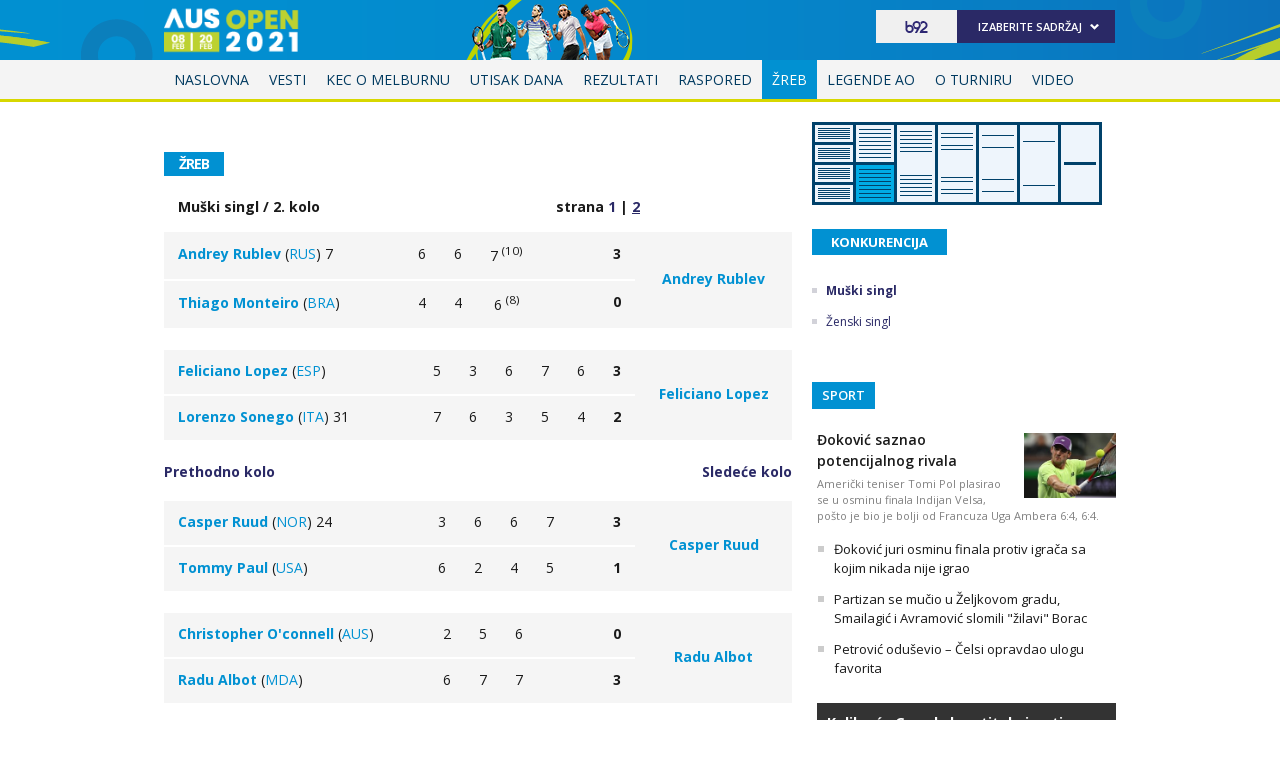

--- FILE ---
content_type: text/html
request_url: https://xs4.b92.net/sport/australianopen2021/zreb.php?group_id=102&section=604&page=2
body_size: 92438
content:
<!DOCTYPE html>
<html lang="sr-Latn-RS">
    <head>
        <meta charset="windows-1250">
        <meta name="viewport" content="width=device-width, initial-scale=1.0">
       <meta name="robots" content="noindex, nofollow" />
        <meta name="referrer" content="unsafe-url">
            <meta http-equiv="refresh" content="900" />
                <!-- UPSCORE LANDING START  -->
            <script>
                (function(u,p,s,c,r){u[r]=u[r]||function(p){(u[r].q=u[r].q||[]).push(p)},u[r].ls=1*new Date();
                var
                a=p.createElement(s),m=p.getElementsByTagName(s)[0];a.async=1;a.src=c;m.parentNode.insertBefore(a,m)
                })(window,document,'script','//files.upscore.com/async/upScore.js','upScore');
                upScore({config:{ domain: 'b92.net',
                    article: '',
                    track_positions: true},
                    data: { 
                    section: '',
                    taxonomy: '2, zreb,',
                    object_id: '',
                    pubdate: '',
                    author: 'B92Web',
                    object_type: 'landingpage',
                }});
            </script>
<!-- UPSCORE LANDING END -->
        
                    <title>Žreb - Australian Open 2021 - Sport - B92.net</title>  
    <meta name="description" content="Najnovije vesti, najaktuelnije i najbrže informacije. Politika, društvo, biznis, sport, zdravlje, putovanja, automobili, IT... Čitajte B92.net." />
        <meta property="og:title" content="B92 - Internet, Radio i TV stanica - najnovije vesti iz Srbije" />
        <meta property="og:type" content="article" />
        <meta property="og:url" content="https://www.b92.net/" />
        <meta property="og:image" content="//b92s.net/b92.png" />
        <meta property="og:site_name" content="B92.net" />
        <meta property="og:description" content="Najnovije vesti, najaktuelnije i najbrže informacije. Politika, društvo, biznis, sport, zdravlje, putovanja, automobili, IT... Čitajte B92.net." />
        <meta name="twitter:card" content="summary" />
        <meta name="twitter:url" content="https://www.b92.net/" />
        <meta name="twitter:title" content="B92 - Internet, Radio i TV stanica; najnovije vesti iz Srbije" />
        <meta name="twitter:description" content="Najnovije vesti, najaktuelnije i najbrže informacije. Politika, društvo, biznis, sport, zdravlje, putovanja, automobili, IT... Čitajte B92.net." />
        <meta name="twitter:image" content="//b92s.net/b92.png" />
        
                <!--<meta name="theme-color" content="#312670" />
        <link rel="icon" sizes="16x16 32x32 48x48 64x64" href="//b92s.net/v5/images/favicon-64.ico?v4" />
        <link rel="icon" sizes="128x128" href="//b92s.net/v5/images/b92net-icon-128.png" />
        <link rel="icon" sizes="192x192" href="//b92s.net/v5/images/b92net-icon-192.png" />
        <link rel="apple-touch-icon" sizes="180x180" href="//b92s.net/v5/images/b92net-icon-180.png" />
        <link rel="icon" href="//b92s.net/v5/images/favicon-16.ico?v4" />-->
        <link rel="apple-touch-icon" sizes="57x57" href="https://b92s.net/v5/images/icons/apple-icon-57x57.png">
        <link rel="apple-touch-icon" sizes="60x60" href="https://b92s.net/v5/images/icons/apple-icon-60x60.png">
        <link rel="apple-touch-icon" sizes="72x72" href="https://b92s.net/v5/images/icons/apple-icon-72x72.png">
        <link rel="apple-touch-icon" sizes="76x76" href="https://b92s.net/v5/images/icons/apple-icon-76x76.png">
        <link rel="apple-touch-icon" sizes="114x114" href="https://b92s.net/v5/images/icons/apple-icon-114x114.png">
        <link rel="apple-touch-icon" sizes="120x120" href="https://b92s.net/v5/images/icons/apple-icon-120x120.png">
        <link rel="apple-touch-icon" sizes="144x144" href="https://b92s.net/v5/images/icons/apple-icon-144x144.png">
        <link rel="apple-touch-icon" sizes="152x152" href="https://b92s.net/v5/images/icons/apple-icon-152x152.png">
        <link rel="apple-touch-icon" sizes="180x180" href="https://b92s.net/v5/images/icons/apple-icon-180x180.png">
        <link rel="icon" type="image/png" sizes="192x192"  href="https://b92s.net/v5/images/icons/android-icon-192x192.png">
        <link rel="icon" type="image/x-icon" sizes="16x16 32x32" href="https://b92s.net/v5/images/icons/favicon.ico?v5" />
        <link rel="manifest" href="/manifest.json">
        <meta name="msapplication-TileColor" content="#312670">
        <meta name="msapplication-TileImage" content="https://b92s.net/v5/images/icons/ms-icon-144x144.png">
        <meta name="theme-color" content="#312670">
        <link href='//fonts.googleapis.com/css?family=Open+Sans:300,400,400italic,600,700,700italic,800&subset=latin,latin-ext' rel='stylesheet' type='text/css'>
        
        <!--[if (gte IE 6)&(lte IE 8)]>
        <script src="http://html5shim.googlecode.com/svn/trunk/html5.js"></script>
        <![endif]--> 
         <!-- DIDOMI CMP START -->
<script type="text/javascript">window.gdprAppliesGlobally=true;(function(){function a(e){if(!window.frames[e]){if(document.body&&document.body.firstChild){var t=document.body;var n=document.createElement("iframe");n.style.display="none";n.name=e;n.title=e;t.insertBefore(n,t.firstChild)}
else{setTimeout(function(){a(e)},5)}}}function e(n,r,o,c,s){function e(e,t,n,a){if(typeof n!=="function"){return}if(!window[r]){window[r]=[]}var i=false;if(s){i=s(e,t,n)}if(!i){window[r].push({command:e,parameter:t,callback:n,version:a})}}e.stub=true;function t(a){if(!window[n]||window[n].stub!==true){return}if(!a.data){return}
var i=typeof a.data==="string";var e;try{e=i?JSON.parse(a.data):a.data}catch(t){return}if(e[o]){var r=e[o];window[n](r.command,r.parameter,function(e,t){var n={};n[c]={returnValue:e,success:t,callId:r.callId};a.source.postMessage(i?JSON.stringify(n):n,"*")},r.version)}}
if(typeof window[n]!=="function"){window[n]=e;if(window.addEventListener){window.addEventListener("message",t,false)}else{window.attachEvent("onmessage",t)}}}e("__tcfapi","__tcfapiBuffer","__tcfapiCall","__tcfapiReturn");a("__tcfapiLocator");(function(e){
  var t=document.createElement("script");t.id="spcloader";t.type="text/javascript";t.async=true;t.src="https://sdk.privacy-center.org/"+e+"/loader.js?target="+document.location.hostname;t.charset="utf-8";var n=document.getElementsByTagName("script")[0];n.parentNode.insertBefore(t,n)})("5d4f9a97-bbaf-43db-8979-d91911adce82")})();</script>
  <script type="text/javascript">
window.didomiConfig = {
    user: {
        bots: {
            consentRequired: false,
            types: ['crawlers', 'performance'],
            // https://developers.didomi.io/cmp/web-sdk/consent-notice/bots
            extraUserAgents: ['cXensebot', 'Lighthouse'],
        }
    }
};
</script>
<!-- DIDOMI CMP END -->
        <link rel="stylesheet" href="//b92s.net/v5/css/prettyPhoto.css" type="text/css" media="screen">
        <link rel="stylesheet" type="text/css" href="//b92s.net/v5/css/main.css?v=030"> 
            <link rel="stylesheet" type="text/css" href="//b92s.net/v5/css/specijal2021.css?ver=20"> 
                        
        <script language="JavaScript" src="//b92s.net/v5/js/common.min.js" type="text/javascript"></script>
        <script language="JavaScript" src="//b92s.net/v5/js/tabs.min.js" type="text/javascript"></script>

        <script type="text/javascript" src="//b92s.net/v5/js/jquery-1.11.3.min.js"></script>
        <script type="text/javascript" src="//b92s.net/v5/js/jquery-migrate-1.2.1.min.js"></script>
        <script type="text/javascript" src="//b92s.net/v5/js/jquery-ui.min.js"></script>
        
        <!--[if gte IE 9]>
        <style type="text/css">
        .gradient{filter:none}
        </style>
        <![endif]-->
        <!--[if (gte IE 6)&(lte IE 8)]>
        <script src="//b92s.net/v5/js/respond.min.js"></script>
        <![endif]--> 
        <style>
            @media screen and (max-width: 320px) {
                .has-gdc {
                    width: 300px!important;
                    margin-left: -10px!important;
                }
                .under-gdc {
                    margin-left: 10px;
                    margin-right: 10px;
                }
                .has-gdc .banner-mobile-300 div:first-child {
                    margin: 0 auto 20px auto!important;
                }
            }
            .fb_iframe_widget {
                float: left;
                margin-right: 5px;
                margin-top: -2px;
            }
             @media screen and (max-width: 333px) {
                #sport_eb2022 #top .header-top .header-master {background: none !important;}

             }
             @media screen and (max-width: 430px){
                #sport_mb2023 #top .header-top .header-master {
                background: none !important;
                }
            }
            
/*Related Bottom Fix*/
@media screen and (min-width:768px){section.left #related-bottom .box3 .box-item:nth-child(3n+1){clear:none}section.left #related-bottom .box-item:last-child{margin-right:0}section.left #related-bottom .box-item:nth-child(3n){margin-right:0}section.left #related-bottom .box-item:nth-child(2n-1){margin-right:3%}
section.left #related-bottom .box-item:nth-child(6n){margin-right:0!important}
}

@media screen and (min-width: 990px){#izbori2020 #top .header-top .menu > li a {padding: 10px 7px 10px 7px;}}

#footer .container .footer-logo a img{
    width: 70%;
    opacity: 0.8;
    margin-top: 15%;
    }

 @media screen and (max-width:989px){
     #footer .container .footer-logo a img{
    width: 30%;
    }
}
        
        /*scrollmenu*/
    div.scrollmenucontainer {
                height: 100%;
                width: 100%;
                overflow-x:hidden!important;
                height: 40px;
            }
            div.scrollmenu {
                display: none;
                height: 100%;
                width: 100%;
                overflow-x:hidden!important;
            }
            div.scrollmenu ul {
                white-space: nowrap;
                background-color: #322577;
                overflow-x: auto;
                box-sizing: border-box;
                -webkit-overflow-scrolling: touch;
                 -ms-overflow-style: -ms-autohiding-scrollbar;
                 scroll-behavior: smooth;
                 display: flex;
            }
            div.scrollmenu ul::-webkit-scrollbar {
                width: 0px;  /* remove scrollbar space */
                height: 0px;
                background: transparent;  /* optional: just make scrollbar invisible */
            }
            div.scrollmenu ul::-webkit-scrollbar-thumb {
                background: transparent;
            }
            div.scrollmenu ul li {
                display: inline-block;
                height: 46px;                
            }

            div.scrollmenu a {
                display: inline-block;
                color: white;
                text-align: center;
                padding: 10px;
                text-decoration: none;
            }
            div.scrollmenu .active a {
                background-color: white;
                color: #322577;
            }
            span.echoSection {
                color: #ffffff;
                font-size: 26px;
                text-transform: uppercase;
            } 
            .sekcijaNaziv {
                display: block;
                position: absolute;
                right: 70px;
                top: 0px;
                height: 55px;
                line-height: 55px;
            }

            @media screen and (min-width: 990px) {.scrollmenucontainer {display: none;}}
            @media screen and (max-width: 989px) {
                div.scrollmenu {
                    display: block;
                    overflow-y: hidden;
                }
                div.scrollmenu .submenu {
                    display: none;
                }
                #top .header-top .header-master .logo {
                    float: left;
                    margin-left: 20px;
                }
                .hide-menu > a {
                    display: none !important;
                }
                .dropdown span {
                    display: none;
                }
            }
            @media screen and (max-width: 320px) {
                .has-gdc {
                    width: 300px!important;
                    margin-left: -10px!important;
                }
                .under-gdc {
                    margin-left: 10px;
                    margin-right: 10px;
                }
                .has-gdc .banner-mobile-300 div:first-child {
                    margin: 0 auto 20px auto!important;
                }
            }
@media screen and (min-width: 990px){
    #izbori2022 #top .header-top .menu > li a{
        font-size:12px;
        padding: 11px 5px 11px 5px;
    }
                #top .header-top .menu>li {
                    padding: 12px 4px 13px;
                }
                img.benuLogo { float: right;width: 72px;margin: -3px 0 -7px 5px;}
            }
            img.benuLogo { float: none;width: 72px;margin: -3px 0px -7px 5px;}
            .scrollmenu > ul > li > a > img.benuLogo { float: none; width: 72px; margin: -11px -1px -8px 0px;position: relative;top: -2px;}
            .scrollmenu > ul > li > a.benuMainNav { padding-left:0}
            .scrollmenu .menu {
                scrollbar-width: none;
            }
            #sport_us2020 div.scrollmenu ul {background-color: #042785;} #sport_us2020 div.scrollmenu .active a {color: #042785;}
            .banners-middle .banner-left > div:first-child, .banners-middle .banner-right > div:first-child {
    margin: 0px 0 20px 0;
}
.banner-mobile-320 {overflow: hidden;}
@media screen and (min-width: 990px) { #sport_eb2022 #top .header-top .menu > li a {padding: 10px 7px;}}

    li.virtual-joker {
        background-color: #ffd800;
        background-image: -webkit-linear-gradient(-76deg, #002857 50%, #ffd800 50%);
        color: white;
        font-weight: bold;
    }
    li.virtual-joker:hover, li.virtual-joker.active, #sport_eb2022 div.scrollmenu .virtual-joker.active a   {
        background-color: #ffd800 !important;

    } 
    li.virtual-joker:hover a, li.virtual-joker.active a {text-decoration: none;}
    li.virtual-joker a {
        color: white;
        font-weight: bold !important;
        text-shadow: 2px 2px #e51f19;
    }   
    .specijal #top .header-top .menu li.virtual-joker.active {background: none;}
    li.virtual-joker:hover a, li.virtual-joker.active a {text-shadow: 2px 2px white;}
    @media screen and (max-width: 989px) { #sport_eb2022 #top .header-top .menu li.virtual-joker a {color: white;} #sport_eb2022 #top .header-top .menu li.virtual-joker.active a {color: #1d036e} }


    #sport_eb2022 .make-team {
        font-size: 14px;
    font-weight: bold;
    display: table;
    margin-bottom: 20px;
    background: #1d036e;
    color: #FFF;
    text-transform: uppercase;
    padding: 4px 20px;
    float: left;
    } 
    #sport_eb2022 .team-select input[type=text] {
    padding: 4px;
    border: 1px solid #E6E6E6;
    background: #E6E6E6;
    width: 220px;
}
#sport_eb2022 .team-select input[type=submit] {
        font-size: 14px;
    font-weight: bold;
    margin: 0;
    background: #ec3030;
    border: 1px solid #ec3030;
    color: #FFF;
    text-transform: uppercase;
    padding: 4px 20px;
}
#sport_eb2022 .login-form, #sport_eb2022 .stats {
    padding: 20px;
    background: #FAFAFA;
}
#sport_eb2022 .login-form p, #sport_eb2022 .stats p {
    margin-bottom: 15px;
    overflow: auto;
}
#sport_eb2022 .login-form p label, #sport_eb2022 .stats p label {
    float: left;
    width: 150px;
}
#sport_eb2022 .login-form p select, #sport_eb2022 .login-form p input, #sport_eb2022 .stats p select, #sport_eb2022 .stats p input {
    float: left;
    width: 220px;
    padding: 6px;
    border: 1px solid #e4e4e4;
    font-size: 15px;
}
#sport_eb2022 .login-form input[type=submit], #sport_eb2022 .stats input[type=submit] {
    font-size: 14px;
    font-weight: bold;
    margin: 0;
    background: #1d036e;
    border: 1px solid #1d036e;
    color: #FFF;
    text-transform: uppercase;
    padding: 4px 20px;
    cursor: pointer;
}
.container.main .pages-list a {
    border-right: 1px solid #C2C2C2;
    float: left;
    margin-bottom: 2px;
    padding: 0 5px;
}

#sport_qatar2022 .box4.news-box4 .box-info.hide-phone a:first-child:hover {
    text-decoration: none;
    background: #8a1538;
}
@media screen and (min-width: 768px) and (max-width: 989px) { #top .header-top .menu > li a {border-left: none !important;} }

/*mape stadiona start*/
.mapa-stadiona {
        display: grid;
        column-gap: 50%;
        grid-template-columns: auto auto;
        background-img: ;
        padding: 10px;
        background: url(https://b92s.net/sport/qatar2022/images/qatar-mapa2.png) center, url(https://b92s.net/sport/qatar2022/images/qatar-mapa-bg.png), center;
        background-size: auto 110%, auto 100%;
        background-repeat: no-repeat;
    }
    .stadion-venues {
          box-shadow: 0 4px 8px 0 rgba(0,0,0,0.2);
          transition: 0.3s;
          margin-bottom: 30px;
          display: flex;
            flex-direction: column;
            border-radius: 7px;
            width: 160px;
        }
    .stadion-venues:hover {
          box-shadow: 0 8px 16px 0 rgba(0,0,0,0.2);
        }
    .stadion-venues img { width: 100%; height: auto; border-radius: 7px 7px 0 0;}
    .stadion-venue-info {
      padding: 4px 12px 5px 12px;
      background: url(//b92s.net/sport/qatar2022/desktop/x1/right-x1.png) #8a1538 100% 0% no-repeat;
      color: white;
      border-radius: 0 0 7px 7px;
    }
    @media screen and (max-width: 768px) {.mapa-stadiona {display: flex; flex-direction: column; justify-content: center; background: none;} .stadion-venues {width: 100%;}}
/*mape stadiona end*/


    #sport_qatar2022 .table tbody .sve-rep .sve-rep-tim {
        background: #8a1538;
        background-image: url("https://b92s.net/sport/qatar2022/desktop/x1/right-x1.png");
        background-image: url(https://b92s.net/sport/qatar2022/desktop/x1/right-x1.png), linear-gradient(to left,#8a1538, #1e0212);
        background-position: right center;
        border-radius: 7px;
    }
    #sport_qatar2022 .table tbody .sve-rep .sve-rep-tim a {color: white;}
    
    @media screen and (min-width: 990px) {
   #sport_qatar2022 #top .header-top .more, #sport_qatar2022 #top .header-top .more:hover { 
        background: url("https://b92s.net/v5/images/sprites2.png") no-repeat 40px -326px !important;
    }
    #sport_qatar2022 #top .header-top .more.fanta, #sport_qatar2022 #top .header-top .more.fanta:hover { 
        background: url("https://b92s.net/v5/images/sprites2.png") no-repeat 95px -326px !important;
    }
    #sport_qatar2022 #top .header-top .more.lopta, #sport_qatar2022 #top .header-top .more.lopta:hover { 
        background: url("https://b92s.net/v5/images/sprites2.png") no-repeat 26px -328px !important;
    }
    #sport_qatar2022 #top .header-top .more:hover a { color: white !important; }
    #sport_qatar2022 #top .header-top .more.fanta ul {    top: 27px; left: 0 !important; background: #8a1538 !important; }
    #sport_qatar2022 #top .header-top .more.lopta ul {    top: 27px; right: -29px !important; background: #8a1538 !important; }
    #sport_qatar2022 #top .header-top .more:hover ul { visibility: visible !important; }
    #sport_qatar2022 #top .header-top .more ul li {  padding: 0 12px 0px 12px !important; }
    #sport_qatar2022 #top .header-top .more ul li:last-child { display: inline-block !important;}
    #sport_qatar2022 #top .header-top .menu > li a { padding: 9px 4px !important; }
}
@media screen and (max-width: 990px) {
    #igre2022, #lopta2022{
        display:none !important;
    }
    #sport_qatar2022 #top .header-top .dropdown ul{
        visibility: visible !important;
        display:block !important;
    }
}
@media screen and (max-width: 990px){
    #sport_qatar2022 #top .header-top .main-nav.on #client-qatar{
    background: #8a1538;
}
}

#sport_qatar2022 .score tr.county td:nth-child(3) {
    width: 22%;
    background: url(https://b92s.net/sport/qatar2022/Philips.png);
    background-repeat: no-repeat;
    background-size: contain;
    background-position: center;
}
#sport_qatar2022 .score tbody {
    color: #fff;
}
 @media screen and (min-width: 990px){#izbori2023 #top .header-top .menu > li a {padding: 11px 7px 12px 7px !important;} }
        </style>
        <!-- Google Tag Manager -->
<script>(function(w,d,s,l,i){w[l]=w[l]||[];w[l].push({'gtm.start':
new Date().getTime(),event:'gtm.js'});var f=d.getElementsByTagName(s)[0],
j=d.createElement(s),dl=l!='dataLayer'?'&l='+l:'';j.async=true;j.src=
'https://www.googletagmanager.com/gtm.js?id='+i+dl;f.parentNode.insertBefore(j,f);
})(window,document,'script','dataLayer','GTM-K88DKZX');</script>
<!-- End Google Tag Manager -->
<!-- Google Tag Manager (noscript) -->
<noscript><iframe src="https://www.googletagmanager.com/ns.html?id=GTM-K88DKZX"
height="0" width="0" style="display:none;visibility:hidden"></iframe></noscript>
<!-- End Google Tag Manager (noscript) -->
<!-- AdOcean pocetak -->
<script type="text/javascript" src="https://b92rs.adocean.pl/files/js/ado.js"></script>
<script type="text/javascript">
/* (c)AdOcean 2003-2011 */
	if(typeof ado!=="object"){ado={};ado.config=ado.preview=ado.placement=ado.master=ado.slave=function(){};} 
	ado.config({mode: "old", xml: false, characterEncoding: true});
	ado.preview({enabled: true, emiter: "b92rs.adocean.pl", id: "w8qbmKoFSE48rQlJpcC0cBz8s_HGPjI3bj.mBWRwSqf.E7"});
</script>
<!-- start master -->
<script type="text/javascript">
/* (c)AdOcean 2003-2011, MASTER: b92.net.B92.net.B92.net.Sportske Strane.Specijal Tenis Master */
ado.master({id: 'IjtLuCbcmOiKWLfG54.nFz3WTuEBDlsrQASLAEXZtuL.y7', server: 'b92rs.adocean.pl' });
</script>
<!--  end master  -->
<!--DotMetrics start-->
<!--    sport   --> 
<script type="text/javascript" >
/* <![CDATA[ */
(function() {
  var d=document,
  h=d.getElementsByTagName('head')[0],
  s=d.createElement('script');
  s.type='text/javascript';
  s.async=true;
  s.src=document.location.protocol + '//test-script.dotmetrics.net/door.js?id=1579';
  h.appendChild(s);
}());
/* ]]> */
</script>
<!--DotMetrics end-->
<!--DFP start-->
<script async='async' src='https://www.googletagservices.com/tag/js/gpt.js'></script>
<script>
  var googletag = googletag || {};
  googletag.cmd = googletag.cmd || [];
</script>

<script>
  googletag.cmd.push(function() {
    googletag.defineSlot('/1092830/b1', [[300, 250], [300, 600], [300, 300]], 'div-gpt-ad-1573651676295-0').addService(googletag.pubads());
    googletag.defineSlot('/1092830/b92_top', [[320, 50], [320, 100], [300, 100]], 'div-gpt-ad-1573739304151-0').addService(googletag.pubads());
    googletag.defineSlot('/1092830/B92_AdX_mobile_top', [320, 100], 'div-gpt-ad-1484654647872-0').addService(googletag.pubads());
    googletag.defineSlot('/1092830/B92_AdX_Mobile_1', [300, 250], 'div-gpt-ad-1484824034906-0').addService(googletag.pubads());
    googletag.defineSlot('/1092830/B92_AdX_Mobile_2', [300, 250], 'div-gpt-ad-1498557914440-2').addService(googletag.pubads());
    googletag.defineSlot('/1092830/B92_AdX_Mobile_3', [300, 250], 'div-gpt-ad-1498557914440-3').addService(googletag.pubads());
    googletag.pubads().setTargeting("section", "ao2020");
    googletag.pubads().enableSingleRequest();
    googletag.pubads().collapseEmptyDivs();
    googletag.enableServices();
  });
</script>
<!--DFP end-->
<script type="text/javascript" src="//b92s.net/v5/js/jquery-1.11.3.min.js"></script>
<script type="text/javascript" src="//b92s.net/v5/js/jquery-migrate-1.2.1.min.js"></script>
<script type="text/javascript" src="//b92s.net/v5/js/jquery-ui.min.js"></script>
<script>
    $(document).ready(function(){function i(){$(this).find("ul").css("visibility","visible")}function n(){$(this).find("ul").css("visibility","hidden")}$(".dropdown").bind("mouseover",i),$(".dropdown").bind("mouseout",n)});
    $(function(){$("#tabs,#tabs1,#tabs2,#tabs3,#tabs4,#tabs5").tabs()});
</script>
                
<script>
            window.addEventListener("message", function(e) {
                if (e.origin.match(/^https?:\/\/((www\.)?b92\.net|tpc\.googlesyndication\.com)$/)) {
                    //B92_AdX_Mobile_1
                    if (e.data == 'div-gpt-ad-1484824034906-0') {
                        try {
                            var el = document.getElementById('div-gpt-ad-1484824034906-0')
                            el.style.display = 'none';
                            } catch (err) {}
                    }
                }
            }, false);
        </script>
        <script data-ad-client="ca-pub-6788273426474835" async src="https://pagead2.googlesyndication.com/pagead/js/adsbygoogle.js"></script>
<script type="text/javascript">
    (function(c,l,a,r,i,t,y){
        c[a]=c[a]||function(){(c[a].q=c[a].q||[]).push(arguments)};
        t=l.createElement(r);t.async=1;t.src="https://www.clarity.ms/tag/"+i;
        y=l.getElementsByTagName(r)[0];y.parentNode.insertBefore(t,y);
    })(window, document, "clarity", "script", "fqzxjiy0w7");
</script>
    </head>
    <body class="specijal" id="sport_ao2021" style="">
        <!-- (C)2000-2014 Gemius SA - gemiusAudience / b92.net / Sport -->
<script type="text/javascript">
<!--//--><![CDATA[//><!--
var pp_gemius_identifier = 'py1La7_bPCT6jgID_vNO6pcP7xEgodtoAGCpeKmbLEP.B7';
// lines below shouldn't be edited
function gemius_pending(i) { window[i] = window[i] || function() {var x = window[i+'_pdata'] = window[i+'_pdata'] || []; x[x.length]=arguments;};};
gemius_pending('gemius_hit'); gemius_pending('gemius_event'); gemius_pending('pp_gemius_hit'); gemius_pending('pp_gemius_event');
(function(d,t) {try {var gt=d.createElement(t),s=d.getElementsByTagName(t)[0],l='http'+((location.protocol=='https:')?'s':''); gt.setAttribute('async','async');
gt.setAttribute('defer','defer'); gt.src=l+'://gars.hit.gemius.pl/xgemius.js'; s.parentNode.insertBefore(gt,s);} catch (e) {}})(document,'script');
//--><!]]>
</script>
<div class="overallImg-left">

<div id="adoceanb92rsxacnbxnndj"></div>
<script type="text/javascript">
/* (c)AdOcean 2003-2015, b92.net.B92.net.B92.net.Sportske Strane.Specijal Tenis Master.Wallpaper Left */
ado.slave('adoceanb92rsxacnbxnndj', {myMaster: 'IjtLuCbcmOiKWLfG54.nFz3WTuEBDlsrQASLAEXZtuL.y7' });
</script>

</div>

<div class="overallImg-right">

<div id="adoceanb92rsubjteuhsne"></div>
<script type="text/javascript">
/* (c)AdOcean 2003-2015, b92.net.B92.net.B92.net.Sportske Strane.Specijal Tenis Master.Wallpaper Right */
ado.slave('adoceanb92rsubjteuhsne', {myMaster: 'IjtLuCbcmOiKWLfG54.nFz3WTuEBDlsrQASLAEXZtuL.y7' });
</script>

</div>    <div id="fb-root"></div>
    <script>(function(d, s, id) {
    var js, fjs = d.getElementsByTagName(s)[0];
    if (d.getElementById(id)) return;
    js = d.createElement(s); js.id = id;
    js.src = "//connect.facebook.net/en_US/sdk.js#xfbml=1&version=v2.3&appId=115124261860077";
    fjs.parentNode.insertBefore(js, fjs);
    }(document, 'script', 'facebook-jssdk'));</script>
        <!--        Tweeter skripta-->
        <script>window.twttr = (function(d, s, id) {
            var js, fjs = d.getElementsByTagName(s)[0],
              t = window.twttr || {};
            if (d.getElementById(id)) return t;
            js = d.createElement(s);
            js.id = id;
            js.src = "https://platform.twitter.com/widgets.js";
            fjs.parentNode.insertBefore(js, fjs);

            t._e = [];
            t.ready = function(f) {
              t._e.push(f);
            };

            return t;
          }(document, "script", "twitter-wjs"));
        </script>
        
        <div class="banner-top above">
            <div id="adoceanb92rslpftfqjpkn"></div>
<script type="text/javascript">
/* (c)AdOcean 2003-2015, b92.net.B92.net.B92.net.Sportske Strane.Specijal Tenis Master.Header Wallpaper */
ado.slave('adoceanb92rslpftfqjpkn', {myMaster: 'IjtLuCbcmOiKWLfG54.nFz3WTuEBDlsrQASLAEXZtuL.y7' });
</script>        </div>
        
        <header id="top">
            <div class="header-top">
                <div class="container">
                    
                    <div class="header-master">
                        <a class="logo-specijal" href="/sport/australianopen2021/">Žreb - Australian Open 2021 - </a> 

                                           
                        
                        <div class="b92-content">
                            <span><a href="//www.b92.net"><img src="https://b92s.net/v5/images/logo2-blue.svg" alt="B92" height="15" width="30" style="margin: 9px 25px;float: left;"></a></span>
                            <div>
                                <h4>Izaberite sadržaj</h4>
                                <ul>
    <li><a href="/novo/">Najnovije</a></li>
    <li><a href="/info/">Info</a></li>
    <li><a href="/sport/">Sport</a></li>
    <li><a href="/biz/">Biz</a></li>
    <li><a href="/lokal/">Lokal</a></li>
    <li><a href="/zivot/">Život</a></li>
    <li><a href="/zdravlje/">Zdravlje</a></li>
    <li><a href="/putovanja/">Putovanja</a></li>
    <li><a href="/bbc/">BBC</a></li>
    <li><a href="/superzena/">Super žena</a></li>
    <li><a href="/automobili/">Auto</a></li>
    <li><a href="/tehnopolis/">Tehnopolis</a></li>
    <li><a href="/kultura/">Kultura</a></li>
    <li><a href="/esports/">eSports</a></li>
    <li><a href="/kako-si/">#kakosi</a></li>
</ul>                            </div>
                        </div>
                        
                        <button onclick="menu();" class="menu-collapse off">
                            <span class="icon-bar"></span>
                            <span class="icon-bar"></span>
                            <span class="icon-bar"></span>
                        </button>
                        <script>
                            function menu() {
                                $(".off").toggleClass( "on" )
                            }
                            function search() {
                                $(".hide").toggleClass( "show" )
                            }
                        </script>
                        
                    </div>
                    <div class="clear"></div>              
                </div>
                <nav class="main-nav off">

                    <ul class="menu">
    <li ><a href="/sport/australianopen2021/">Naslovna</a></li>
    <li ><a href="/sport/australianopen2021/vesti.php">Vesti</a></li>
    <li ><a href="/sport/australianopen2021/kecman-o-melburnu.php">Kec o Melburnu</a></li>   
    <li ><a href="/sport/australianopen2021/utisak-dana.php">Utisak dana</a></li>

    <li ><a href="/sport/australianopen2021/rezultati.php">Rezultati</a></li>
    <li ><a href="/sport/australianopen2021/raspored.php">Raspored</a></li>
    <li  class="active"><a href="/sport/australianopen2021/zreb.php">Žreb</a></li>
    
    <li ><a href="/sport/australianopen2021/legende.php">Legende AO</a></li>
    <li ><a href="/sport/australianopen2021/o-turniru.php">O turniru</a></li>
    <li ><a href="/sport/australianopen2021/video/index.php">Video</a></li>
    <li><a href="http://www.b92.net">B92.net</a></li>
</ul>
                    
                </nav>      
            </div>
                    <div class="scrollmenucontainer">
                    <div class="scrollmenu">
                        <ul class="menu">
    <li ><a href="/sport/australianopen2021/">Naslovna</a></li>
    <li ><a href="/sport/australianopen2021/vesti.php">Vesti</a></li>
    <li ><a href="/sport/australianopen2021/kecman-o-melburnu.php">Kec o Melburnu</a></li>   
    <li ><a href="/sport/australianopen2021/utisak-dana.php">Utisak dana</a></li>

    <li ><a href="/sport/australianopen2021/rezultati.php">Rezultati</a></li>
    <li ><a href="/sport/australianopen2021/raspored.php">Raspored</a></li>
    <li  class="active"><a href="/sport/australianopen2021/zreb.php">Žreb</a></li>
    
    <li ><a href="/sport/australianopen2021/legende.php">Legende AO</a></li>
    <li ><a href="/sport/australianopen2021/o-turniru.php">O turniru</a></li>
    <li ><a href="/sport/australianopen2021/video/index.php">Video</a></li>
    <li><a href="http://www.b92.net">B92.net</a></li>
</ul>
                    </div><!--scrollmenu-->
                    </div><!--scrollmenucontainer--> 
        </header><!-- //top -->

        <div class="banner-top">
            <div id="adoceanb92rsqcdtisglym"></div>
<script type="text/javascript">
/* (c)AdOcean 2003-2015, b92.net.B92.net.B92.net.Sportske Strane.Specijal Tenis Master.BillboardPush */
ado.slave('adoceanb92rsqcdtisglym', {myMaster: 'IjtLuCbcmOiKWLfG54.nFz3WTuEBDlsrQASLAEXZtuL.y7' });
</script>        </div>
                
        <div class="container main ">
            <section class="left  ">       
                
<script>
        $(window).load(function(){
            if($(window).width()<$(".scrollmenu .active").offset().left+$(".scrollmenu .active").width()){$sirina=$(window).width()-$(".scrollmenu .active").width();$odskrolaj=$(".scrollmenu .active").offset().left-$sirina/2;$(".menu").scrollLeft($odskrolaj)};
            console.log($(".scrollmenu .active").offset().left);
            console.log($(window).width());
        });
</script>
<style>
.sledece_kolo {
float: right;
margin-bottom: 20px;
}
.prethodno_kolo {
float:left;
}
table.table thead tr th a.selected {
text-decoration:underline;
}
div#zrebNavMobile {
margin-bottom:10px;
}
@media screen and (min-width: 990px) {
div#zrebNavMobile {
display:none;
}
}
@media screen and (max-width: 989px) {
div.zreb-img {
margin-bottom:10px;
}
}
</style>
<h1 class="page-title">Žreb</h1>
<div class="clear"></div>
<div id="zrebNavMobile">
<section>
<!--<h4>Žreb</h4>-->
<div class="zreb-img">
<img src="//b92s.net/sport/australianopen2017/images/zreb128/2.2.gif" width="290" height="83" border="0" usemap="#zrebmap" />
<map name="zrebmap">
<area shape="rect" coords="3,3,41,20" alt="1.1" href="/sport/australianopen2021/zreb.php?group_id=102&amp;section=603&amp;page=1" />
<area shape="rect" coords="3,23,41,40" alt="1.2" href="/sport/australianopen2021/zreb.php?group_id=102&amp;section=603&amp;page=2" />
<area shape="rect" coords="3,43,41,60" alt="1.3" href="/sport/australianopen2021/zreb.php?group_id=102&amp;section=603&amp;page=3" />
<area shape="rect" coords="3,63,41,80" alt="1.4" href="/sport/australianopen2021/zreb.php?group_id=102&amp;section=603&amp;page=4" />
<area shape="rect" coords="44,3,82,40" alt="2.1" href="/sport/australianopen2021/zreb.php?group_id=102&amp;section=604&amp;page=1" />
<area shape="rect" coords="44,43,82,80" alt="2.2" href="/sport/australianopen2021/zreb.php?group_id=102&amp;section=604&amp;page=2" />
<area shape="rect" coords="85,3,123,80" alt="3" href="/sport/australianopen2021/zreb.php?group_id=102&amp;section=605" />
<area shape="rect" coords="126,3,164,80" alt="4" href="/sport/australianopen2021/zreb.php?group_id=102&amp;section=606" />
<area shape="rect" coords="167,3,205,80" alt="5" href="/sport/australianopen2021/zreb.php?group_id=102&amp;section=607" />
<area shape="rect" coords="208,3,246,80" alt="6" href="/sport/australianopen2021/zreb.php?group_id=102&amp;section=608" />
<area shape="rect" coords="249,3,287,80" alt="7" href="/sport/australianopen2021/zreb.php?group_id=102&amp;section=609" />
</map>

</div>
</section>
<section>
<h4>Konkurencija</h4>
   <ul class="news-list">
		<li class="selected" style="font-size: 12px;padding: 7px 0 7px 14px;background: url('//b92s.net/sport/spanija2014/images/dot-gray.png') no-repeat left center;overflow: auto;font-weight:bold;"><a href="/sport/australianopen2021/zreb.php?group_id=102">Muški singl</a></li>
		<li style="font-size: 12px;padding: 7px 0 7px 14px;background: url('//b92s.net/sport/spanija2014/images/dot-gray.png') no-repeat left center;overflow: auto;"><a href="/sport/australianopen2021/zreb.php?group_id=103">Ženski singl</a></li>
	</ul>
</section>
<!--<section>
<h4>Odštampaj žreb</h4>
	  <form name="dummy" action="#" style="text-align:center;margin-top:5px;">
	  <select onchange="if (this.value) location.href = this.value">
		<option selected="selected" value="">Izaberite žreb</option>
		<option value="http://www.australianopen.com/en_AU/scores/schedule/p_schedule1.pdf">Muški singl</option>
		<option value="http://www.australianopen.com/en_AU/scores/schedule/p_schedule1.pdf">Ženski singl</option>
	  </select>
	  </form>
</section>--></div>

<table width="100%" border="0" cellspacing="0" cellpading="0" class="table">
    <thead>
        <tr>
            <th colspan="4" style="background:#fff">Muški singl / 2. kolo</th>
            <th colspan="4" style="background:#fff"><span>strana</span> <a href="/sport/australianopen2021/zreb.php?group_id=102&amp;section=604&amp;page=1" >1</a> | <a href="/sport/australianopen2021/zreb.php?group_id=102&amp;section=604&amp;page=2" class="selected">2</a></th>
        </tr>
    </thead>
</table>
<table width="100%" border="0" cellspacing="0" cellpading="0" class="table"  style="margin-bottom:20px;">
<tr>
  <td align="left"><span class="won"><a href="/sport/australianopen2021/igrac.php?player=9613"><strong>Andrey Rublev</strong></a> (<a href="/sport/australianopen2021/igraci.php?country_id=186">RUS</a>)</span> 7</td>
  <td width="5%" align="center" nowrap="nowrap"><span title="I set">6</span></td>
  <td width="5%" align="center" nowrap="nowrap"><span title="II set">6</span></td>
  <td width="5%" align="center" nowrap="nowrap"><span title="III set">7 <sup title="tie break">(10)</sup></span></td>
  <td width="5%" align="center" nowrap="nowrap"></td>
  <td width="5%" align="center" nowrap="nowrap"></td>
  <td width="5%" align="center" class="invert-ausopen-alone-small"><strong>3</strong></td>
  <td width="25%" align="center" class="bg-usopen-heading-zreb" rowspan="2"><strong><span class="won"><a href="/sport/australianopen2021/igrac.php?player=9613">Andrey Rublev</a></span></strong><br /></td>
</tr>
<tr>
  <td align="left"><a href="/sport/australianopen2021/igrac.php?player=9615"><strong>Thiago Monteiro</strong></a> (<a href="/sport/australianopen2021/igraci.php?country_id=32">BRA</a>) </td>
  <td align="center" nowrap="nowrap"><span title="I set">4</span></td>
  <td align="center" nowrap="nowrap"><span title="II set">4</span></td>
  <td align="center" nowrap="nowrap"><span title="III set">6 <sup title="tie break">(8)</sup></span></td>
  <td align="center" nowrap="nowrap"></td>
  <td align="center" nowrap="nowrap"></td>
  <td align="center" valign="top" class="invert-ausopen-alone-small"><strong>0</strong></td>
</tr>
</table>
<table width="100%" border="0" cellspacing="0" cellpading="0" class="table"  style="margin-bottom:20px;">
<tr>
  <td align="left"><span class="won"><a href="/sport/australianopen2021/igrac.php?player=9618"><strong>Feliciano Lopez</strong></a> (<a href="/sport/australianopen2021/igraci.php?country_id=214">ESP</a>)</span> </td>
  <td width="5%" align="center" nowrap="nowrap"><span title="I set">5</span></td>
  <td width="5%" align="center" nowrap="nowrap"><span title="II set">3</span></td>
  <td width="5%" align="center" nowrap="nowrap"><span title="III set">6</span></td>
  <td width="5%" align="center" nowrap="nowrap"><span title="IV set">7</span></td>
  <td width="5%" align="center" nowrap="nowrap"><span title="V set">6</span></td>
  <td width="5%" align="center" class="invert-ausopen-alone-small"><strong>3</strong></td>
  <td width="25%" align="center" class="bg-usopen-heading-zreb" rowspan="2"><strong><span class="won"><a href="/sport/australianopen2021/igrac.php?player=9618">Feliciano Lopez</a></span></strong><br /></td>
</tr>
<tr>
  <td align="left"><a href="/sport/australianopen2021/igrac.php?player=9620"><strong>Lorenzo Sonego</strong></a> (<a href="/sport/australianopen2021/igraci.php?country_id=91">ITA</a>) 31</td>
  <td align="center" nowrap="nowrap"><span title="I set">7</span></td>
  <td align="center" nowrap="nowrap"><span title="II set">6</span></td>
  <td align="center" nowrap="nowrap"><span title="III set">3</span></td>
  <td align="center" nowrap="nowrap"><span title="IV set">5</span></td>
  <td align="center" nowrap="nowrap"><span title="V set">4</span></td>
  <td align="center" valign="top" class="invert-ausopen-alone-small"><strong>2</strong></td>
</tr>
</table>
<div class="clearfix"></div><div class="prethodno_kolo"><a style="background:none;text-indent:none;text-align:left;font-weight:bold;" href="/sport/australianopen2021/zreb.php?group_id=102&amp;section=603">Prethodno kolo</a></div><div class="sledece_kolo"><a style="background:none;text-indent:none;text-align:right;font-weight:bold;" href="/sport/australianopen2021/zreb.php?group_id=102&amp;section=605">Sledeće kolo</a></div><div class="clearfix"></div><table width="100%" border="0" cellspacing="0" cellpading="0" class="table"  style="margin-bottom:20px;">
<tr>
  <td align="left"><span class="won"><a href="/sport/australianopen2021/igrac.php?player=9621"><strong>Casper Ruud</strong></a> (<a href="/sport/australianopen2021/igraci.php?country_id=165">NOR</a>)</span> 24</td>
  <td width="5%" align="center" nowrap="nowrap"><span title="I set">3</span></td>
  <td width="5%" align="center" nowrap="nowrap"><span title="II set">6</span></td>
  <td width="5%" align="center" nowrap="nowrap"><span title="III set">6</span></td>
  <td width="5%" align="center" nowrap="nowrap"><span title="IV set">7</span></td>
  <td width="5%" align="center" nowrap="nowrap"></td>
  <td width="5%" align="center" class="invert-ausopen-alone-small"><strong>3</strong></td>
  <td width="25%" align="center" class="bg-usopen-heading-zreb" rowspan="2"><strong><span class="won"><a href="/sport/australianopen2021/igrac.php?player=9621">Casper Ruud</a></span></strong><br /></td>
</tr>
<tr>
  <td align="left"><a href="/sport/australianopen2021/igrac.php?player=9624"><strong>Tommy Paul</strong></a> (<a href="/sport/australianopen2021/igraci.php?country_id=199">USA</a>) </td>
  <td align="center" nowrap="nowrap"><span title="I set">6</span></td>
  <td align="center" nowrap="nowrap"><span title="II set">2</span></td>
  <td align="center" nowrap="nowrap"><span title="III set">4</span></td>
  <td align="center" nowrap="nowrap"><span title="IV set">5</span></td>
  <td align="center" nowrap="nowrap"></td>
  <td align="center" valign="top" class="invert-ausopen-alone-small"><strong>1</strong></td>
</tr>
</table>
<table width="100%" border="0" cellspacing="0" cellpading="0" class="table"  style="margin-bottom:20px;">
<tr>
  <td align="left"><a href="/sport/australianopen2021/igrac.php?player=9625"><strong>Christopher O'connell</strong></a> (<a href="/sport/australianopen2021/igraci.php?country_id=14">AUS</a>) </td>
  <td width="5%" align="center" nowrap="nowrap"><span title="I set">2</span></td>
  <td width="5%" align="center" nowrap="nowrap"><span title="II set">5</span></td>
  <td width="5%" align="center" nowrap="nowrap"><span title="III set">6</span></td>
  <td width="5%" align="center" nowrap="nowrap"></td>
  <td width="5%" align="center" nowrap="nowrap"></td>
  <td width="5%" align="center" class="invert-ausopen-alone-small"><strong>0</strong></td>
  <td width="25%" align="center" class="bg-usopen-heading-zreb" rowspan="2"><strong><span class="won"><a href="/sport/australianopen2021/igrac.php?player=9627">Radu Albot</a></span></strong><br /></td>
</tr>
<tr>
  <td align="left"><span class="won"><a href="/sport/australianopen2021/igrac.php?player=9627"><strong>Radu Albot</strong></a> (<a href="/sport/australianopen2021/igraci.php?country_id=148">MDA</a>)</span> </td>
  <td align="center" nowrap="nowrap"><span title="I set">6</span></td>
  <td align="center" nowrap="nowrap"><span title="II set">7</span></td>
  <td align="center" nowrap="nowrap"><span title="III set">7</span></td>
  <td align="center" nowrap="nowrap"></td>
  <td align="center" nowrap="nowrap"></td>
  <td align="center" valign="top" class="invert-ausopen-alone-small"><strong>3</strong></td>
</tr>
</table>
<table width="100%" border="0" cellspacing="0" cellpading="0" class="table"  style="margin-bottom:20px;">
<tr>
  <td align="left"><a href="/sport/australianopen2021/igrac.php?player=9630"><strong>Alexei Popyrin</strong></a> (<a href="/sport/australianopen2021/igraci.php?country_id=14">AUS</a>) </td>
  <td width="5%" align="center" nowrap="nowrap"><span title="I set">2</span></td>
  <td width="5%" align="center" nowrap="nowrap"><span title="II set">6</span></td>
  <td width="5%" align="center" nowrap="nowrap"><span title="III set">3</span></td>
  <td width="5%" align="center" nowrap="nowrap"><span title="IV set">7 <sup title="tie break">(7)</sup></span></td>
  <td width="5%" align="center" nowrap="nowrap"><span title="V set">3</span></td>
  <td width="5%" align="center" class="invert-ausopen-alone-small"><strong>2</strong></td>
  <td width="25%" align="center" class="bg-usopen-heading-zreb" rowspan="2"><strong><span class="won"><a href="/sport/australianopen2021/igrac.php?player=9631">Lloyd Harris</a></span></strong><br /></td>
</tr>
<tr>
  <td align="left"><span class="won"><a href="/sport/australianopen2021/igrac.php?player=9631"><strong>Lloyd Harris</strong></a> (<a href="/sport/australianopen2021/igraci.php?country_id=97">RSA</a>)</span> </td>
  <td align="center" nowrap="nowrap"><span title="I set">6</span></td>
  <td align="center" nowrap="nowrap"><span title="II set">1</span></td>
  <td align="center" nowrap="nowrap"><span title="III set">6</span></td>
  <td align="center" nowrap="nowrap"><span title="IV set">6 <sup title="tie break">(5)</sup></span></td>
  <td align="center" nowrap="nowrap"><span title="V set">6</span></td>
  <td align="center" valign="top" class="invert-ausopen-alone-small"><strong>3</strong></td>
</tr>
</table>
<table width="100%" border="0" cellspacing="0" cellpading="0" class="table"  style="margin-bottom:20px;">
<tr>
  <td align="left"><span class="won"><a href="/sport/australianopen2021/igrac.php?player=9633"><strong>Mackenzie Mcdonald</strong></a> (<a href="/sport/australianopen2021/igraci.php?country_id=199">USA</a>)</span> </td>
  <td width="5%" align="center" nowrap="nowrap"><span title="I set">6</span></td>
  <td width="5%" align="center" nowrap="nowrap"><span title="II set">6</span></td>
  <td width="5%" align="center" nowrap="nowrap"><span title="III set">4</span></td>
  <td width="5%" align="center" nowrap="nowrap"><span title="IV set">6</span></td>
  <td width="5%" align="center" nowrap="nowrap"></td>
  <td width="5%" align="center" class="invert-ausopen-alone-small"><strong>3</strong></td>
  <td width="25%" align="center" class="bg-usopen-heading-zreb" rowspan="2"><strong><span class="won"><a href="/sport/australianopen2021/igrac.php?player=9633">Mackenzie Mcdonald</a></span></strong><br /></td>
</tr>
<tr>
  <td align="left"><a href="/sport/australianopen2021/igrac.php?player=9636"><strong>Borna Coric</strong></a> (<a href="/sport/australianopen2021/igraci.php?country_id=83">CRO</a>) 22</td>
  <td align="center" nowrap="nowrap"><span title="I set">4</span></td>
  <td align="center" nowrap="nowrap"><span title="II set">2</span></td>
  <td align="center" nowrap="nowrap"><span title="III set">6</span></td>
  <td align="center" nowrap="nowrap"><span title="IV set">4</span></td>
  <td align="center" nowrap="nowrap"></td>
  <td align="center" valign="top" class="invert-ausopen-alone-small"><strong>1</strong></td>
</tr>
</table>
<div class="clearfix"></div><div class="prethodno_kolo"><a style="background:none;text-indent:none;text-align:left;font-weight:bold;" href="/sport/australianopen2021/zreb.php?group_id=102&amp;section=603">Prethodno kolo</a></div><div class="sledece_kolo"><a style="background:none;text-indent:none;text-align:right;font-weight:bold;" href="/sport/australianopen2021/zreb.php?group_id=102&amp;section=605">Sledeće kolo</a></div><div class="clearfix"></div><table width="100%" border="0" cellspacing="0" cellpading="0" class="table"  style="margin-bottom:20px;">
<tr>
  <td align="left"><span class="won"><a href="/sport/australianopen2021/igrac.php?player=9637"><strong>Filip Krajinović</strong></a> (<a href="/sport/australianopen2021/igraci.php?country_id=204">SRB</a>)</span> 28</td>
  <td width="5%" align="center" nowrap="nowrap"><span title="I set">6</span></td>
  <td width="5%" align="center" nowrap="nowrap"><span title="II set">5</span></td>
  <td width="5%" align="center" nowrap="nowrap"><span title="III set">6</span></td>
  <td width="5%" align="center" nowrap="nowrap"><span title="IV set">6</span></td>
  <td width="5%" align="center" nowrap="nowrap"></td>
  <td width="5%" align="center" class="invert-ausopen-alone-small"><strong>3</strong></td>
  <td width="25%" align="center" class="bg-usopen-heading-zreb" rowspan="2"><strong><span class="won"><a href="/sport/australianopen2021/igrac.php?player=9637">Filip Krajinović</a></span></strong><br /></td>
</tr>
<tr>
  <td align="left"><a href="/sport/australianopen2021/igrac.php?player=9639"><strong>Pablo Andujar</strong></a> (<a href="/sport/australianopen2021/igraci.php?country_id=214">ESP</a>) </td>
  <td align="center" nowrap="nowrap"><span title="I set">2</span></td>
  <td align="center" nowrap="nowrap"><span title="II set">7</span></td>
  <td align="center" nowrap="nowrap"><span title="III set">1</span></td>
  <td align="center" nowrap="nowrap"><span title="IV set">4</span></td>
  <td align="center" nowrap="nowrap"></td>
  <td align="center" valign="top" class="invert-ausopen-alone-small"><strong>1</strong></td>
</tr>
</table>
<table width="100%" border="0" cellspacing="0" cellpading="0" class="table"  style="margin-bottom:20px;">
<tr>
  <td align="left"><a href="/sport/australianopen2021/igrac.php?player=9641"><strong>Roberto Carballes Baena</strong></a> (<a href="/sport/australianopen2021/igraci.php?country_id=214">ESP</a>) </td>
  <td width="5%" align="center" nowrap="nowrap"><span title="I set">2</span></td>
  <td width="5%" align="center" nowrap="nowrap"><span title="II set">5</span></td>
  <td width="5%" align="center" nowrap="nowrap"><span title="III set">1</span></td>
  <td width="5%" align="center" nowrap="nowrap"></td>
  <td width="5%" align="center" nowrap="nowrap"></td>
  <td width="5%" align="center" class="invert-ausopen-alone-small"><strong>0</strong></td>
  <td width="25%" align="center" class="bg-usopen-heading-zreb" rowspan="2"><strong><span class="won"><a href="/sport/australianopen2021/igrac.php?player=9644">Daniil Medvedev</a></span></strong><br /></td>
</tr>
<tr>
  <td align="left"><span class="won"><a href="/sport/australianopen2021/igrac.php?player=9644"><strong>Daniil Medvedev</strong></a> (<a href="/sport/australianopen2021/igraci.php?country_id=186">RUS</a>)</span> 4</td>
  <td align="center" nowrap="nowrap"><span title="I set">6</span></td>
  <td align="center" nowrap="nowrap"><span title="II set">7</span></td>
  <td align="center" nowrap="nowrap"><span title="III set">6</span></td>
  <td align="center" nowrap="nowrap"></td>
  <td align="center" nowrap="nowrap"></td>
  <td align="center" valign="top" class="invert-ausopen-alone-small"><strong>3</strong></td>
</tr>
</table>
<table width="100%" border="0" cellspacing="0" cellpading="0" class="table"  style="margin-bottom:20px;">
<tr>
  <td align="left"><span class="won"><a href="/sport/australianopen2021/igrac.php?player=9645"><strong>Stefanos Tsitsipas</strong></a> (<a href="/sport/australianopen2021/igraci.php?country_id=70">GRE</a>)</span> 5</td>
  <td width="5%" align="center" nowrap="nowrap"><span title="I set">6</span></td>
  <td width="5%" align="center" nowrap="nowrap"><span title="II set">6</span></td>
  <td width="5%" align="center" nowrap="nowrap"><span title="III set">6</span></td>
  <td width="5%" align="center" nowrap="nowrap"><span title="IV set">6</span></td>
  <td width="5%" align="center" nowrap="nowrap"><span title="V set">6</span></td>
  <td width="5%" align="center" class="invert-ausopen-alone-small"><strong>3</strong></td>
  <td width="25%" align="center" class="bg-usopen-heading-zreb" rowspan="2"><strong><span class="won"><a href="/sport/australianopen2021/igrac.php?player=9645">Stefanos Tsitsipas</a></span></strong><br /></td>
</tr>
<tr>
  <td align="left"><a href="/sport/australianopen2021/igrac.php?player=9647"><strong>Thanasi Kokkinakis</strong></a> (<a href="/sport/australianopen2021/igraci.php?country_id=14">AUS</a>) </td>
  <td align="center" nowrap="nowrap"><span title="I set">7</span></td>
  <td align="center" nowrap="nowrap"><span title="II set">4</span></td>
  <td align="center" nowrap="nowrap"><span title="III set">1</span></td>
  <td align="center" nowrap="nowrap"><span title="IV set">7</span></td>
  <td align="center" nowrap="nowrap"><span title="V set">4</span></td>
  <td align="center" valign="top" class="invert-ausopen-alone-small"><strong>2</strong></td>
</tr>
</table>
<table width="100%" border="0" cellspacing="0" cellpading="0" class="table"  style="margin-bottom:20px;">
<tr>
  <td align="left"><a href="/sport/australianopen2021/igrac.php?player=9650"><strong>Carlos Alcaraz</strong></a> (<a href="/sport/australianopen2021/igraci.php?country_id=214">ESP</a>) </td>
  <td width="5%" align="center" nowrap="nowrap"><span title="I set">6</span></td>
  <td width="5%" align="center" nowrap="nowrap"><span title="II set">4</span></td>
  <td width="5%" align="center" nowrap="nowrap"><span title="III set">4</span></td>
  <td width="5%" align="center" nowrap="nowrap"><span title="IV set">6 <sup title="tie break">(5)</sup></span></td>
  <td width="5%" align="center" nowrap="nowrap"></td>
  <td width="5%" align="center" class="invert-ausopen-alone-small"><strong>1</strong></td>
  <td width="25%" align="center" class="bg-usopen-heading-zreb" rowspan="2"><strong><span class="won"><a href="/sport/australianopen2021/igrac.php?player=9651">Mikael Ymer</a></span></strong><br /></td>
</tr>
<tr>
  <td align="left"><span class="won"><a href="/sport/australianopen2021/igrac.php?player=9651"><strong>Mikael Ymer</strong></a> (<a href="/sport/australianopen2021/igraci.php?country_id=216">SWE</a>)</span> </td>
  <td align="center" nowrap="nowrap"><span title="I set">2</span></td>
  <td align="center" nowrap="nowrap"><span title="II set">6</span></td>
  <td align="center" nowrap="nowrap"><span title="III set">6</span></td>
  <td align="center" nowrap="nowrap"><span title="IV set">7 <sup title="tie break">(7)</sup></span></td>
  <td align="center" nowrap="nowrap"></td>
  <td align="center" valign="top" class="invert-ausopen-alone-small"><strong>3</strong></td>
</tr>
</table>
<div class="clearfix"></div><div class="prethodno_kolo"><a style="background:none;text-indent:none;text-align:left;font-weight:bold;" href="/sport/australianopen2021/zreb.php?group_id=102&amp;section=603">Prethodno kolo</a></div><div class="sledece_kolo"><a style="background:none;text-indent:none;text-align:right;font-weight:bold;" href="/sport/australianopen2021/zreb.php?group_id=102&amp;section=605">Sledeće kolo</a></div><div class="clearfix"></div><table width="100%" border="0" cellspacing="0" cellpading="0" class="table"  style="margin-bottom:20px;">
<tr>
  <td align="left"><span class="won"><a href="/sport/australianopen2021/igrac.php?player=9653"><strong>Karen Khachanov</strong></a> (<a href="/sport/australianopen2021/igraci.php?country_id=186">RUS</a>)</span> 19</td>
  <td width="5%" align="center" nowrap="nowrap"><span title="I set">6</span></td>
  <td width="5%" align="center" nowrap="nowrap"><span title="II set">6</span></td>
  <td width="5%" align="center" nowrap="nowrap"><span title="III set">6</span></td>
  <td width="5%" align="center" nowrap="nowrap"></td>
  <td width="5%" align="center" nowrap="nowrap"></td>
  <td width="5%" align="center" class="invert-ausopen-alone-small"><strong>3</strong></td>
  <td width="25%" align="center" class="bg-usopen-heading-zreb" rowspan="2"><strong><span class="won"><a href="/sport/australianopen2021/igrac.php?player=9653">Karen Khachanov</a></span></strong><br /></td>
</tr>
<tr>
  <td align="left"><a href="/sport/australianopen2021/igrac.php?player=9655"><strong>Ricardas Berankis</strong></a> (<a href="/sport/australianopen2021/igraci.php?country_id=126">LTU</a>) </td>
  <td align="center" nowrap="nowrap"><span title="I set">2</span></td>
  <td align="center" nowrap="nowrap"><span title="II set">4</span></td>
  <td align="center" nowrap="nowrap"><span title="III set">4</span></td>
  <td align="center" nowrap="nowrap"></td>
  <td align="center" nowrap="nowrap"></td>
  <td align="center" valign="top" class="invert-ausopen-alone-small"><strong>0</strong></td>
</tr>
</table>
<table width="100%" border="0" cellspacing="0" cellpading="0" class="table"  style="margin-bottom:20px;">
<tr>
  <td align="left"><a href="/sport/australianopen2021/igrac.php?player=9657"><strong>Tomas Machac</strong></a> (<a href="/sport/australianopen2021/igraci.php?country_id=42">CZE</a>) </td>
  <td width="5%" align="center" nowrap="nowrap"><span title="I set">3</span></td>
  <td width="5%" align="center" nowrap="nowrap"><span title="II set">2</span></td>
  <td width="5%" align="center" nowrap="nowrap"><span title="III set">6</span></td>
  <td width="5%" align="center" nowrap="nowrap"><span title="IV set">3</span></td>
  <td width="5%" align="center" nowrap="nowrap"></td>
  <td width="5%" align="center" class="invert-ausopen-alone-small"><strong>1</strong></td>
  <td width="25%" align="center" class="bg-usopen-heading-zreb" rowspan="2"><strong><span class="won"><a href="/sport/australianopen2021/igrac.php?player=9660">Matteo Berrettini</a></span></strong><br /></td>
</tr>
<tr>
  <td align="left"><span class="won"><a href="/sport/australianopen2021/igrac.php?player=9660"><strong>Matteo Berrettini</strong></a> (<a href="/sport/australianopen2021/igraci.php?country_id=91">ITA</a>)</span> 9</td>
  <td align="center" nowrap="nowrap"><span title="I set">6</span></td>
  <td align="center" nowrap="nowrap"><span title="II set">6</span></td>
  <td align="center" nowrap="nowrap"><span title="III set">4</span></td>
  <td align="center" nowrap="nowrap"><span title="IV set">6</span></td>
  <td align="center" nowrap="nowrap"></td>
  <td align="center" valign="top" class="invert-ausopen-alone-small"><strong>3</strong></td>
</tr>
</table>
<table width="100%" border="0" cellspacing="0" cellpading="0" class="table"  style="margin-bottom:20px;">
<tr>
  <td align="left"><span class="won"><a href="/sport/australianopen2021/igrac.php?player=9661"><strong>Fabio Fognini</strong></a> (<a href="/sport/australianopen2021/igraci.php?country_id=91">ITA</a>)</span> 16</td>
  <td width="5%" align="center" nowrap="nowrap"><span title="I set">4</span></td>
  <td width="5%" align="center" nowrap="nowrap"><span title="II set">6</span></td>
  <td width="5%" align="center" nowrap="nowrap"><span title="III set">2</span></td>
  <td width="5%" align="center" nowrap="nowrap"><span title="IV set">6</span></td>
  <td width="5%" align="center" nowrap="nowrap"><span title="V set">7</span></td>
  <td width="5%" align="center" class="invert-ausopen-alone-small"><strong>3</strong></td>
  <td width="25%" align="center" class="bg-usopen-heading-zreb" rowspan="2"><strong><span class="won"><a href="/sport/australianopen2021/igrac.php?player=9661">Fabio Fognini</a></span></strong><br /></td>
</tr>
<tr>
  <td align="left"><a href="/sport/australianopen2021/igrac.php?player=9664"><strong>Salvatore Caruso</strong></a> (<a href="/sport/australianopen2021/igraci.php?country_id=91">ITA</a>) </td>
  <td align="center" nowrap="nowrap"><span title="I set">6</span></td>
  <td align="center" nowrap="nowrap"><span title="II set">2</span></td>
  <td align="center" nowrap="nowrap"><span title="III set">6</span></td>
  <td align="center" nowrap="nowrap"><span title="IV set">3</span></td>
  <td align="center" nowrap="nowrap"><span title="V set">6</span></td>
  <td align="center" valign="top" class="invert-ausopen-alone-small"><strong>2</strong></td>
</tr>
</table>
<table width="100%" border="0" cellspacing="0" cellpading="0" class="table"  style="margin-bottom:20px;">
<tr>
  <td align="left"><a href="/sport/australianopen2021/igrac.php?player=9665"><strong>Pablo Cuevas</strong></a> (<a href="/sport/australianopen2021/igraci.php?country_id=234">URU</a>) </td>
  <td width="5%" align="center" nowrap="nowrap"><span title="I set">3</span></td>
  <td width="5%" align="center" nowrap="nowrap"><span title="II set">3</span></td>
  <td width="5%" align="center" nowrap="nowrap"><span title="III set">5</span></td>
  <td width="5%" align="center" nowrap="nowrap"></td>
  <td width="5%" align="center" nowrap="nowrap"></td>
  <td width="5%" align="center" class="invert-ausopen-alone-small"><strong>0</strong></td>
  <td width="25%" align="center" class="bg-usopen-heading-zreb" rowspan="2"><strong><span class="won"><a href="/sport/australianopen2021/igrac.php?player=9668">Alex de Minaur</a></span></strong><br /></td>
</tr>
<tr>
  <td align="left"><span class="won"><a href="/sport/australianopen2021/igrac.php?player=9668"><strong>Alex de Minaur</strong></a> (<a href="/sport/australianopen2021/igraci.php?country_id=14">AUS</a>)</span> 21</td>
  <td align="center" nowrap="nowrap"><span title="I set">6</span></td>
  <td align="center" nowrap="nowrap"><span title="II set">6</span></td>
  <td align="center" nowrap="nowrap"><span title="III set">7</span></td>
  <td align="center" nowrap="nowrap"></td>
  <td align="center" nowrap="nowrap"></td>
  <td align="center" valign="top" class="invert-ausopen-alone-small"><strong>3</strong></td>
</tr>
</table>
<div class="clearfix"></div><div class="prethodno_kolo"><a style="background:none;text-indent:none;text-align:left;font-weight:bold;" href="/sport/australianopen2021/zreb.php?group_id=102&amp;section=603">Prethodno kolo</a></div><div class="sledece_kolo"><a style="background:none;text-indent:none;text-align:right;font-weight:bold;" href="/sport/australianopen2021/zreb.php?group_id=102&amp;section=605">Sledeće kolo</a></div><div class="clearfix"></div><table width="100%" border="0" cellspacing="0" cellpading="0" class="table"  style="margin-bottom:20px;">
<tr>
  <td align="left"><span class="won"><a href="/sport/australianopen2021/igrac.php?player=9670"><strong>Cameron Norrie</strong></a> (<a href="/sport/australianopen2021/igraci.php?country_id=232">GBR</a>)</span> </td>
  <td width="5%" align="center" nowrap="nowrap"><span title="I set">3</span></td>
  <td width="5%" align="center" nowrap="nowrap"><span title="II set">7</span></td>
  <td width="5%" align="center" nowrap="nowrap"><span title="III set">6</span></td>
  <td width="5%" align="center" nowrap="nowrap"><span title="IV set">1</span></td>
  <td width="5%" align="center" nowrap="nowrap"></td>
  <td width="5%" align="center" class="invert-ausopen-alone-small"><strong>2</strong></td>
  <td width="25%" align="center" class="bg-usopen-heading-zreb" rowspan="2"><strong><span class="won"><a href="/sport/australianopen2021/igrac.php?player=9670">Cameron Norrie</a></span></strong><br /></td>
</tr>
<tr>
  <td align="left"><a href="/sport/australianopen2021/igrac.php?player=9672"><strong>Roman Safiullin</strong></a> (<a href="/sport/australianopen2021/igraci.php?country_id=186">RUS</a>) </td>
  <td align="center" nowrap="nowrap"><span title="I set">6</span></td>
  <td align="center" nowrap="nowrap"><span title="II set">5</span></td>
  <td align="center" nowrap="nowrap"><span title="III set">3</span></td>
  <td align="center" nowrap="nowrap"><span title="IV set">1</span></td>
  <td align="center" nowrap="nowrap"></td>
  <td align="center" valign="top" class="invert-ausopen-alone-small"><strong>1</strong></td>
</tr>
</table>
<table width="100%" border="0" cellspacing="0" cellpading="0" class="table"  style="margin-bottom:20px;">
<tr>
  <td align="left"><a href="/sport/australianopen2021/igrac.php?player=9673"><strong>Michael Mmoh</strong></a> (<a href="/sport/australianopen2021/igraci.php?country_id=199">USA</a>) </td>
  <td width="5%" align="center" nowrap="nowrap"><span title="I set">1</span></td>
  <td width="5%" align="center" nowrap="nowrap"><span title="II set">4</span></td>
  <td width="5%" align="center" nowrap="nowrap"><span title="III set">2</span></td>
  <td width="5%" align="center" nowrap="nowrap"></td>
  <td width="5%" align="center" nowrap="nowrap"></td>
  <td width="5%" align="center" class="invert-ausopen-alone-small"><strong>0</strong></td>
  <td width="25%" align="center" class="bg-usopen-heading-zreb" rowspan="2"><strong><span class="won"><a href="/sport/australianopen2021/igrac.php?player=9676">Rafael Nadal</a></span></strong><br /></td>
</tr>
<tr>
  <td align="left"><span class="won"><a href="/sport/australianopen2021/igrac.php?player=9676"><strong>Rafael Nadal</strong></a> (<a href="/sport/australianopen2021/igraci.php?country_id=214">ESP</a>)</span> 2</td>
  <td align="center" nowrap="nowrap"><span title="I set">6</span></td>
  <td align="center" nowrap="nowrap"><span title="II set">6</span></td>
  <td align="center" nowrap="nowrap"><span title="III set">6</span></td>
  <td align="center" nowrap="nowrap"></td>
  <td align="center" nowrap="nowrap"></td>
  <td align="center" valign="top" class="invert-ausopen-alone-small"><strong>3</strong></td>
</tr>
</table>

                <div class="clear"></div>
                <div class="banners-middle">
            
        </div>
        <div class="clear"></div>
                
<!-- Monadplug Start -->
                <script>
                var mpn_wi={userId:43750,siteId:105780,widgetId:107133,widgetType:0};if(void 0===mpn_ref)var mpn_ref=[mpn_wi];else mpn_ref.push(mpn_wi);var mpn_sid=document.getElementById('monadplugscript');if(!mpn_sid){var mpn_dt=new Date,mpn_ns=document.createElement('script');mpn_ns.id='monadplugscript',mpn_ns.type='text/javascript',mpn_ns.defer=!0,mpn_ns.src='//cdn.monadplug.com/format/native/js/hood.js?v='+mpn_dt.getYear()+mpn_dt.getMonth()+mpn_dt.getUTCDate()+mpn_dt.getUTCHours();var pmn_os=document.getElementsByTagName('script')[0];pmn_os.parentNode.insertBefore(mpn_ns,pmn_os)}
                </script>
                <div id='43750-105780-107133'></div>
            <!-- Monadplug End -->

   <!-- Midas widget novi 17.08.2023. -->
<div id="midasWidget__10837"></div>
<script async src="https://cdn2.midas-network.com/Scripts/midasWidget-9-272-10837.js"></script>
<!-- Midas widget novi 17.08.2023. -->


  <!-- Linker naslovne sekcija i agregacija -->
  <div class="containerX" id="cexchange"><style>
#al-module {
width: 100%;
display: grid;
grid-template-columns: auto auto auto;
grid-gap: 10px;
}
#al-module-h2 {
font-size:1rem;
font-weight:700;
 color: #333;
text-transform:uppercase;
margin:0 0 10px 0;
}
.al-img img {
width: 100%;
height: 120px;
object-fit: cover;
}
div.al-box-item h3 {
margin:5px 0 0;
}
div.al-box-item h3 a {
    color: #333;
    font-size: 0.95rem;
    text-decoration: none;
    font-weight: 600;
    font-family: "Helvetica Neue",Helvetica,Arial,sans-serif;
}
div.al-line {
width:100%;
border-bottom:1px solid #333;
margin: 10px 0 10px 0;
}
@media screen and (max-width:767px) {
#al-module {
grid-template-columns: auto auto;
}
}
</style>
<script>
function imgErrorAlFeed(a){a.onerror="";a.src="https://b92s.net/v5/images/al-placeholder-300x200.jpg";return!0};
</script>
<!-- <h2 id="al-module-h2">Razmena sadržaja</h2> -->
<div class="al-line"></div>
<section id="al-module">
        <div class="al-box-item">
                    <a href="https://sport.alo.rs/kosarka/vesti/77896/u-zavrsnici-smo-odigrali-najpametnije-obradovic-odao-priznanje-cacanima/vest?utm_source=b92&utm_medium=exchange" target="_blank" title="U ZAVRŠNICI SMO ODIGRALI NAJPAMETNIJE Obradović odao priznanje Čačanima" class="al-img al-link-exchange">
                        <img src="https://b92s.net/v5/images/al-placeholder-300x200.jpg" data-echo="https://www.alo.rs/data/images/2024-02-18/877972_vojvodina-vs-partizan-16022024-0040_m.JPG" onerror="imgErrorAlFeed(this);" alt="U ZAVRŠNICI SMO ODIGRALI NAJPAMETNIJE Obradović odao priznanje Čačanima" />                    </a>
                    <h3><a href="https://sport.alo.rs/kosarka/vesti/77896/u-zavrsnici-smo-odigrali-najpametnije-obradovic-odao-priznanje-cacanima/vest?utm_source=b92&utm_medium=exchange" target="_blank" class="al-link-exchange">U ZAVRŠNICI SMO ODIGRALI NAJPAMETNIJE Obradović odao priznanje Čačanima</a></h3>
            </div><div class="al-box-item">
                    <a href="https://www.alo.rs/vesti/ukrajina/881385/zelenski-vasa-deca-nece-ginuti-u-ukrajini/vest?utm_source=b92&utm_medium=exchange" target="_blank" title="ZELENSKI IMA NEOČEKIVANU PORUKU ZA BLISKOG SAVEZINIKA &quot;Vaša deca neće ginuti u Ukrajini...&quot;" class="al-img al-link-exchange">
                        <img src="https://b92s.net/v5/images/al-placeholder-300x200.jpg" data-echo="https://www.alo.rs/data/images/2024-02-26/880814_12057139_m.jpg" onerror="imgErrorAlFeed(this);" alt="ZELENSKI IMA NEOČEKIVANU PORUKU ZA BLISKOG SAVEZINIKA &quot;Vaša deca neće ginuti u Ukrajini...&quot;" />                    </a>
                    <h3><a href="https://www.alo.rs/vesti/ukrajina/881385/zelenski-vasa-deca-nece-ginuti-u-ukrajini/vest?utm_source=b92&utm_medium=exchange" target="_blank" class="al-link-exchange">ZELENSKI IMA NEOČEKIVANU PORUKU ZA BLISKOG SAVEZINIKA &quot;Vaša deca neće ginuti u Ukrajini...&quot;</a></h3>
            </div><div class="al-box-item">
                    <a href="https://www.alo.rs/vesti/svet/881386/fatalna-greska-na-nosacima-aviona-americke-mornarice-preti-ozbiljna-opasnost-video/vest?utm_source=b92&utm_medium=exchange" target="_blank" title="FATALNA GREŠKA NA NOSAČIMA AVIONA AMERIČKE MORNARICE Preti ozbiljna opasnost (VIDEO)" class="al-img al-link-exchange">
                        <img src="https://b92s.net/v5/images/al-placeholder-300x200.jpg" data-echo="https://www.alo.rs/data/images/2024-02-20/878747_shutterstock-1635436417_m.jpg" onerror="imgErrorAlFeed(this);" alt="FATALNA GREŠKA NA NOSAČIMA AVIONA AMERIČKE MORNARICE Preti ozbiljna opasnost (VIDEO)" />                    </a>
                    <h3><a href="https://www.alo.rs/vesti/svet/881386/fatalna-greska-na-nosacima-aviona-americke-mornarice-preti-ozbiljna-opasnost-video/vest?utm_source=b92&utm_medium=exchange" target="_blank" class="al-link-exchange">FATALNA GREŠKA NA NOSAČIMA AVIONA AMERIČKE MORNARICE Preti ozbiljna opasnost (VIDEO)</a></h3>
            </div><div class="al-box-item">
                    <a href="https://www.alo.rs/vesti/ukrajina/881384/zestoka-lekcija-svima-koji-salju-oruzje-kijevu-zapad-nije-voljan-da-se-zalozi-za-resenje-sukoba/vest?utm_source=b92&utm_medium=exchange" target="_blank" title="ŽESTOKA LEKCIJA SVIMA KOJI ŠALJU ORUŽJE KIJEVU Zapad nije voljan da se založi za rešenje sukoba" class="al-img al-link-exchange">
                        <img src="https://b92s.net/v5/images/al-placeholder-300x200.jpg" data-echo="https://www.alo.rs/data/images/2023-03-14/745934_shutterstock-2180061975_m.jpg" onerror="imgErrorAlFeed(this);" alt="ŽESTOKA LEKCIJA SVIMA KOJI ŠALJU ORUŽJE KIJEVU Zapad nije voljan da se založi za rešenje sukoba" />                    </a>
                    <h3><a href="https://www.alo.rs/vesti/ukrajina/881384/zestoka-lekcija-svima-koji-salju-oruzje-kijevu-zapad-nije-voljan-da-se-zalozi-za-resenje-sukoba/vest?utm_source=b92&utm_medium=exchange" target="_blank" class="al-link-exchange">ŽESTOKA LEKCIJA SVIMA KOJI ŠALJU ORUŽJE KIJEVU Zapad nije voljan da se založi za rešenje sukoba</a></h3>
            </div><div class="al-box-item">
                    <a href="https://www.alo.rs/vesti/ukrajina/881383/zelenski-ce-morati-da-podigne-belu-zastavu-opcija-pobede-kijeva-vise-nije-ostvariva/vest?utm_source=b92&utm_medium=exchange" target="_blank" title="ZELENSKI ĆE MORATI DA PODIGNE BELU ZASTAVU &quot;Opcija pobede Kijeva više nije ostvariva&quot;" class="al-img al-link-exchange">
                        <img src="https://b92s.net/v5/images/al-placeholder-300x200.jpg" data-echo="https://www.alo.rs/data/images/2024-02-14/876445_screenshot-2024-02-14-171158_m.png" onerror="imgErrorAlFeed(this);" alt="ZELENSKI ĆE MORATI DA PODIGNE BELU ZASTAVU &quot;Opcija pobede Kijeva više nije ostvariva&quot;" />                    </a>
                    <h3><a href="https://www.alo.rs/vesti/ukrajina/881383/zelenski-ce-morati-da-podigne-belu-zastavu-opcija-pobede-kijeva-vise-nije-ostvariva/vest?utm_source=b92&utm_medium=exchange" target="_blank" class="al-link-exchange">ZELENSKI ĆE MORATI DA PODIGNE BELU ZASTAVU &quot;Opcija pobede Kijeva više nije ostvariva&quot;</a></h3>
            </div><div class="al-box-item">
                    <a href="https://sport.alo.rs/fudbal/vesti/77898/svi-se-hvataju-za-glavu-ovo-je-najveci-promasaj-kristijana-ronalda-video/vest?utm_source=b92&utm_medium=exchange" target="_blank" title="SVI SE HVATAJU ZA GLAVU Ovo je najveći promašaj Kristijana Ronalda (VIDEO)" class="al-img al-link-exchange">
                        <img src="https://b92s.net/v5/images/al-placeholder-300x200.jpg" data-echo="https://www.alo.rs/data/images/2023-07-21/798621_ronaldo01-epa-str_m.jpg" onerror="imgErrorAlFeed(this);" alt="SVI SE HVATAJU ZA GLAVU Ovo je najveći promašaj Kristijana Ronalda (VIDEO)" />                    </a>
                    <h3><a href="https://sport.alo.rs/fudbal/vesti/77898/svi-se-hvataju-za-glavu-ovo-je-najveci-promasaj-kristijana-ronalda-video/vest?utm_source=b92&utm_medium=exchange" target="_blank" class="al-link-exchange">SVI SE HVATAJU ZA GLAVU Ovo je najveći promašaj Kristijana Ronalda (VIDEO)</a></h3>
            </div></section></div>    <div class="clear"></div>     <div class="al-line"></div>     <div class="clear"></div> <!-- Linker naslovna sekcija i agregregacija END -->
              
            </section>
            <aside class="right "  >
                 <section>
<!--<h4>Žreb</h4>-->
<div class="zreb-img">
<img src="//b92s.net/sport/australianopen2017/images/zreb128/2.2.gif" width="290" height="83" border="0" usemap="#zrebmap" />
<map name="zrebmap">
<area shape="rect" coords="3,3,41,20" alt="1.1" href="/sport/australianopen2021/zreb.php?group_id=102&amp;section=603&amp;page=1" />
<area shape="rect" coords="3,23,41,40" alt="1.2" href="/sport/australianopen2021/zreb.php?group_id=102&amp;section=603&amp;page=2" />
<area shape="rect" coords="3,43,41,60" alt="1.3" href="/sport/australianopen2021/zreb.php?group_id=102&amp;section=603&amp;page=3" />
<area shape="rect" coords="3,63,41,80" alt="1.4" href="/sport/australianopen2021/zreb.php?group_id=102&amp;section=603&amp;page=4" />
<area shape="rect" coords="44,3,82,40" alt="2.1" href="/sport/australianopen2021/zreb.php?group_id=102&amp;section=604&amp;page=1" />
<area shape="rect" coords="44,43,82,80" alt="2.2" href="/sport/australianopen2021/zreb.php?group_id=102&amp;section=604&amp;page=2" />
<area shape="rect" coords="85,3,123,80" alt="3" href="/sport/australianopen2021/zreb.php?group_id=102&amp;section=605" />
<area shape="rect" coords="126,3,164,80" alt="4" href="/sport/australianopen2021/zreb.php?group_id=102&amp;section=606" />
<area shape="rect" coords="167,3,205,80" alt="5" href="/sport/australianopen2021/zreb.php?group_id=102&amp;section=607" />
<area shape="rect" coords="208,3,246,80" alt="6" href="/sport/australianopen2021/zreb.php?group_id=102&amp;section=608" />
<area shape="rect" coords="249,3,287,80" alt="7" href="/sport/australianopen2021/zreb.php?group_id=102&amp;section=609" />
</map>

</div>
</section>
<section>
<h4>Konkurencija</h4>
   <ul class="news-list">
		<li class="selected" style="font-size: 12px;padding: 7px 0 7px 14px;background: url('//b92s.net/sport/spanija2014/images/dot-gray.png') no-repeat left center;overflow: auto;font-weight:bold;"><a href="/sport/australianopen2021/zreb.php?group_id=102">Muški singl</a></li>
		<li style="font-size: 12px;padding: 7px 0 7px 14px;background: url('//b92s.net/sport/spanija2014/images/dot-gray.png') no-repeat left center;overflow: auto;"><a href="/sport/australianopen2021/zreb.php?group_id=103">Ženski singl</a></li>
	</ul>
</section>
<!--<section>
<h4>Odštampaj žreb</h4>
	  <form name="dummy" action="#" style="text-align:center;margin-top:5px;">
	  <select onchange="if (this.value) location.href = this.value">
		<option selected="selected" value="">Izaberite žreb</option>
		<option value="http://www.australianopen.com/en_AU/scores/schedule/p_schedule1.pdf">Muški singl</option>
		<option value="http://www.australianopen.com/en_AU/scores/schedule/p_schedule1.pdf">Ženski singl</option>
	  </select>
	  </form>
</section>--><div class="banner">
    <div id="adoceanb92rsnbcgeuqgjl"></div>
<script type="text/javascript">
/* (c)AdOcean 2003-2015, b92.net.B92.net.B92.net.Sportske Strane.Specijal Tenis Master.300x250_1 */
ado.slave('adoceanb92rsnbcgeuqgjl', {myMaster: 'IjtLuCbcmOiKWLfG54.nFz3WTuEBDlsrQASLAEXZtuL.y7' });
</script></div>
<div class="banner">
    <div id="adoceanb92rsxcqskoeqsb"></div>
<script type="text/javascript">
/* (c)AdOcean 2003-2015, b92.net.B92.net.B92.net.Sportske Strane.Specijal Tenis Master.300x250_2 */
ado.slave('adoceanb92rsxcqskoeqsb', {myMaster: 'IjtLuCbcmOiKWLfG54.nFz3WTuEBDlsrQASLAEXZtuL.y7' });
</script></div>

<section class="module">
    <h5 class="module-title"><a href="/sport/">Sport</a></h5>
    <ul class="news-box-list-2">
        <li class="main">
                    <a href="/sport/tenis/vesti.php?yyyy=2024&amp;mm=03&amp;dd=11&amp;nav_id=2495043">
                    <img src="/news/pics/2024/03/11/138262882965ef8564c0417075168566_214x153x484700.jpg" width="214" height="153" hspace="0" vspace="0" border="1" align="center" alt="Foto: Profimedia" />                    </a>
                    <h3><a href="/sport/tenis/vesti.php?yyyy=2024&amp;mm=03&amp;dd=11&amp;nav_id=2495043">Đoković saznao potencijalnog rivala</a></h3>
                    <p>                        Američki teniser Tomi Pol plasirao se u osminu finala Indijan Velsa, pošto je bio je bolji od Francuza Uga Ambera 6:4, 6:4.
                    </p>
                </li><li><a href="/sport/tenis/vesti.php?yyyy=2024&amp;mm=03&amp;dd=11&amp;nav_id=2495033">Đoković juri osminu finala protiv igrača sa kojim nikada nije igrao</a></li><li><a href="/sport/kosarka/vesti.php?yyyy=2024&amp;mm=03&amp;dd=11&amp;nav_id=2494934">Partizan se mučio u Željkovom gradu, Smailagić i Avramović slomili "žilavi" Borac</a></li><li><a href="/sport/fudbal/vesti.php?yyyy=2024&amp;mm=03&amp;dd=11&amp;nav_id=2495039">Petrović oduševio  – Čelsi opravdao ulogu favorita</a></li>    </ul>
</section><script type="text/javascript" charset="utf-8" src="https://secure.polldaddy.com/p/12750645.js"></script>
<noscript><a href="https://poll.fm/12750645">Koliko će Grend slem titula imati Đoković na kraju karijere?</a></noscript><section class="module" style="margin-top: 20px;">
    <h5 class="module-title"><a href="/sport/australianopen2021/kecman-o-melburnu.php">Kec o Melburnu</a></h5>
    <ul class="news-box-list-2">
                <li class="main">
                    <a href="/sport/australianopen2021/kecman-o-melburnu.php?nav_id=1816192">
                    <img src="/news/pics/2021/02/23/126320538360345a7c9354f253475252_214x153x296000.jpg" width="214" height="153" hspace="0" vspace="0" border="1" align="center" alt="Foto: Profimedia" />                    </a>
                    <h3><a href="/sport/australianopen2021/kecman-o-melburnu.php?nav_id=1816192">Profesor Novak</a></h3>
                    <p>                        Novak Đoković je svima u Melburnu zadao novu temu za razmišljanje, jer kako stvari stoje, nema nameru da siđe sa vrha.
                    </p>
                </li><li><a href="/sport/australianopen2021/kecman-o-melburnu.php?nav_id=1815612">Lord od Melburna</a></li><li><a href="/sport/australianopen2021/kecman-o-melburnu.php?nav_id=1815263">Novak i Medvedev – dan velikog obračuna</a></li><li><a href="/sport/australianopen2021/kecman-o-melburnu.php?nav_id=1815125">Plima i Osaka</a></li>    </ul>
</section><section class="module" style="margin-top: 20px;">
    <h5 class="module-title"><a href="/sport/australianopen2021/legende.php">Legende AO</a></h5>
    <ul class="news-box-list-2">
                <li class="main">
                    <a href="/sport/australianopen2021/legende.php?nav_id=1347870">
                    <img src="/news/pics/2018/01/16/907413965a5e79f24f393845558219_214x153x0070225.jpg" width="214" height="153" hspace="0" vspace="0" border="1" align="center" alt="Getty images" />                    </a>
                    <h3><a href="/sport/australianopen2021/legende.php?nav_id=1347870">Aboridžinka koja je sedamdesetih vladala tenisom</a></h3>
                    <p>                        Ivon Fej Gulagong je bivša autralijska teniserka koja se profesionalno bavila tenisom od 1971. godine do 1983. 
                    </p>
                </li><li><a href="/sport/australianopen2021/legende.php?nav_id=1347327">Legendarna Margaret Kort – nezaustavljiva na svom terenu</a></li><li><a href="/sport/australianopen2021/legende.php?nav_id=1346702">Dečak koji je muzao krave i šampion koga je Đoković prestigao</a></li><li><a href="/sport/australianopen2021/legende.php?nav_id=1346554">Legenda koja je šokirala javnost – igrala da bi plaćala advokate</a></li>    </ul>
</section><section class="module" style="margin-top: 20px;">
    <h5 class="module-title"><a href="/sport/australianopen2021/o-turniru.php">O turniru</a></h5>
    <ul class="news-box-list-2">
                <li class="main">
                    <a href="/sport/australianopen2021/o-turniru.php?nav_id=1802790">
                    <img src="/news/pics/2021/01/29/15783551076013fbc5083c3110261315_214x153x747400.jpg" width="214" height="153" hspace="0" vspace="0" border="1" align="center" alt="Foto: Profimedia" />                    </a>
                    <h3><a href="/sport/australianopen2021/o-turniru.php?nav_id=1802790">Nova podloga – može li brže i kome to odgovara?</a></h3>
                    <p>                        Australijan open počinje 7. februara i po drugi put će se igrati na nešto drugačijoj podlozi nego ranije. 
                    </p>
                </li><li><a href="/sport/australianopen2021/o-turniru.php?nav_id=1344540">Rod Lejver arena – put šampiona</a></li><li><a href="/sport/australianopen2021/o-turniru.php?nav_id=1344545">Od Margaret Kort i Emersona do Serene, Agasija i Novaka</a></li><li><a href="/sport/australianopen2021/o-turniru.php?nav_id=1344552">Put šampiona iz ugla tenisera</a></li>    </ul>
</section><!--aklamator-->
<div id="aklab92side" class="aklawidgets"></div>

<!--<a class="twitter-timeline" data-height="500" href="https://twitter.com/DavisCupFinals?ref_src=twsrc%5Etfw">Tweets by DavisCupFinals</a> <script async src="https://platform.twitter.com/widgets.js" charset="utf-8"></script> 
</section>-->
          
            </aside>
        </div>


                
        <footer id="footer">
            <div class="footer-top"></div>
            
            <div class="container">
                <a class="to-top" href="#top" title="Na vrh"></a>
                
                <div class="footer-logo">
                    <a href="https://www.b92.net/"><img src="https://b92s.net/v5/images/logo2.svg" alt="B92" /></a>
                </div>
                
                <section class="footer-info">
                    <nav>
                        <ul>
                            <li><a href="/video/">Video</a></li>
                            <li><a href="/aplikacije/">Aplikacije</a></li>
                            <li><a href="http://blog.b92.net/" target="_blank">Blog</a></li>
                            <li><a href="/o_nama/index.php">O nama</a></li>
                            <li><a href="/eng/">English</a></li>
                        </ul>
                    </nav>
                    
                    <div class="us">
                        <span>ďż˝  1995 - 2026, B92</span>
                        <span><a href="/marketing/">Marketing</a></span>
                        <span><a href="/pisite/">Kontakt</a></span>
                        <span><a href="/impresum.php">Impresum</a></span>
                        <!-- <span><a href="/lica/">B92 lica</a></span> -->
                        <!-- <span><a href="/obrada-podataka.php">Obrada podataka</a></span> -->
                        <span><a href="/pravila.php">Pravila koriďż˝ďż˝enja</a></span>
                        <span><a href="/politika-privatnosti.php">Politika privatnosti</a></span>
<!--                        <span><a href="/konkurs/praksa.php">Praksa</a></span>-->
                    </div>
                    
                    <div class="climatecare">
                        <span><img src="//b92s.net/v5/images/climatecare.png" alt="Climatecare" /></span>
                        <p>
                            <strong>B92 je organizacija koja brine o zaďż˝titi ďż˝ivotne sredine.</strong>
                            Mi ublaďż˝avamo ďż˝tetu nastalu zagaďż˝enjem u avio-saobraďż˝aju i ulaďż˝emo napore da se smanji emisija izduvnih gasova. <a href="https://www.climatecare.org" target="_blank">climatecare.org</a>
                        </p>
                    </div>
                    
                </section>
                
            </div>
        </footer>
        

        
 
        
                
   
        
                <script type="text/javascript" src="//b92s.net/v5/slick/slick.min.js"></script>
        <script type="text/javascript" src="//b92s.net/v5/js/jquery.fitvids.js"></script>
        <script type="text/javascript">
        $(document).ready(function(){$(".normal").slick({dots:!1,infinite:!1,speed:300,slidesToShow:4,slidesToScroll:4,responsive:[{breakpoint:990,settings:{slidesToShow:4,slidesToScroll:4,infinite:!0,dots:!1}},{breakpoint:768,settings:{slidesToShow:2,slidesToScroll:2}}]})});
        $(document).ready(function(){$(".twoo").slick({dots:!1,infinite:!1,speed:300,slidesToShow:2,slidesToScroll:2,responsive:[{breakpoint:990,settings:{slidesToShow:2,slidesToScroll:2,infinite:!0,dots:!1}},{breakpoint:768,settings:{slidesToShow:2,slidesToScroll:2}}]})});
        $(document).ready(function(){$(".short").slick({dots:!1,infinite:!1,speed:300,slidesToShow:3,slidesToScroll:3,responsive:[{breakpoint:990,settings:{slidesToShow:3,slidesToScroll:3,infinite:!0,dots:!1}},{breakpoint:768,settings:{slidesToShow:1,slidesToScroll:1}}]})});
//        $(".slider-for").slick({slidesToShow:1,slidesToScroll:1,arrows:!1,fade:!0,adaptiveHeight:true, autoplay:!1,asNavFor:".slider-nav"}),$(".slider-nav").slick({slidesToShow:5,slidesToScroll:1,asNavFor:".slider-for",dots:!0,centerMode:!1,focusOnSelect:!0, adaptiveHeight:true});
        $(".slider-for").slick({slidesToShow:1,slidesToScroll:1,arrows:!1,fade:!0,adaptiveHeight:true, autoplay:!1,asNavFor:".slider-nav"}),$(".slider-nav").slick({slidesToShow:4,slidesToScroll:1,responsive:[{breakpoint:990,settings:{slidesToShow:6,slidesToScroll:1}},{breakpoint:768,settings:{slidesToShow:4,slidesToScroll:1}},{breakpoint:500,settings:{slidesToShow:2,slidesToScroll:1}}],asNavFor:".slider-for",dots:false,centerMode:!1,focusOnSelect:!0, adaptiveHeight:true});
        $('.lazy').slick({lazyLoad: 'progressive'});
        $('.slider-for').on('beforeChange', function(event, slick, currentSlide, nextSlide){
            $('iframe[data-video-broj="'+nextSlide+'"]').attr("src", $('iframe[data-video-broj="'+nextSlide+'"]').attr('data-iframelazy'));
            $('iframe[data-video-broj="'+nextSlide+'"]').removeAttr('data-iframelazy'); 
            $( '.slick-current iframe' ).attr( 'src', function ( i, val ) { return val; });  
        });
        </script>

        
        <script type="text/javascript">
        $('a[href^="#top"]').on("click",function(t){var e=$($(this).attr("href"));e.length&&(t.preventDefault(),$("html, body").animate({scrollTop:e.offset().top},1e3))});
        $(function(){$("#b92dev-LoanCalc-btnCalculate").click(function(){var a=["/biz/kreditni-kalkulator/","?loanInfo=",$("#b92dev-LoanCalc-txtLoanAmount").val(),"|",$("#b92dev-LoanCalc-txtRepaymentPeriod").val(),"|",$("#b92dev-LoanCalc-txtParticipation").val(),"|",$("#b92dev-LoanCalc-InterestRate").val()].join("");window.document.location=a})});
        $(document).ready(function(){$(".mmedia-block").fitVids()});
        </script>
		          
        <script type="text/javascript" src="//b92s.net/v5/js/jquery.prettyPhoto.js?v=123"></script>
        <script type="text/javascript">
        jQuery(function(){jQuery(".b92docImage").prettyPhoto({deeplinking:false,show_title:false,social_tools:null,theme:"pp_default"})})
        </script>
        
        <script src="//b92s.net/gallery/ajax-gallery.v1.min.js" type="text/javascript"></script>
        <script type="text/javascript">
            $(function(){var a=b92.ajaxgallery.getUrlParam("categoryId",0,!1),l=new b92.ajaxgallery.gallery($("#ajaxGallery-Image"),$("#ajaxGallery-Prev"),$("#ajaxGallery-Next"),$("#ajaxGallery-Title"),$("#ajaxGallery-Description")),e=new b92.ajaxgallery.infoprovider(a);l.start(e)});		
        </script>
                        <!--branding header fix-->
        <script>
	     $(document).ready(function(){
    if($(".overallImg-right div").children("img").length>0 || $(".overallImg-left div").children("img").length>0){$("header").addClass("branding");$("footer").addClass("branding");}
    if($(".overallImg-right div").children("iframe").length>0 || $(".overallImg-left div").children("iframe").length>0){$("header").addClass("branding");$("footer").addClass("branding");}
});
	</script>
        <!--branding header fix end-->
        <style>#top .header-top .header-master .search form.show {z-index:1;}</style>
        <script src="https://apis.google.com/js/platform.js" async defer></script>
    
        <script type="text/javascript" src="//b92s.net/v5/js/fastclick.min.js"></script>
        <script>
            var attachFastClick = Origami.fastclick;
            attachFastClick(document.body);
        </script>

        <script src="//b92s.net/v5/js/echo.min.js"></script>
        <script>
        echo.init({
        offset: 400,
        throttle: 50,
        unload: false,
        //callback: function (element, op) {
            //console.log(element, 'has been', op + 'ed')
            //}
        });
        // echo.render(); is also available for non-scroll callbacks
        </script>
        <script>
        /* Web live blog embed font-family override */
            window.onload = function() {
                var iframe = document.getElementById("liveBlogEmbed");
                var elmnt = iframe.contentWindow.document.getElementsByClassName("lb-container")[0];
                elmnt.style.fontFamily = 'Open Sans, Arial, sans-serif';
        };
        </script>
        <!--HB skripta-->
        <script src="https://cdn.connectad.io/connectmyusers.js" async></script>
        <!--HB skripta end-->
                        <!-- LUPON MEDIA STICKY START -->
<div style="left: 50%; transform: translate(-50%, 0);text-align: center;position: fixed;z-index: 9999;bottom: 0px;">
<span onclick="this.parentElement.style.display = 'none';" style="color: white; position: absolute; top:3px; cursor: pointer; right:3px; background: rgba(32, 33, 36, 1); padding: 2px 5px;">&#x2715;</span>
<div id='adxp_b92_net_sticky'>
  <script>
    googletag.cmd.push(function() { googletag.display('adxp_b92_net_sticky'); });
  </script>
</div>
</div>
<!-- LUPON MEDIA STICKY END -->
    </body>



<script type="text/javascript">
     var didomi_token_cookie = document.cookie.match(new RegExp('(^| )didomi_token=([^;]+)'));
var didomi_token_lenght = (didomi_token_cookie[2].length);

    console.log("COOKIE LENGTH -------->" + didomi_token_lenght);
    if (slupon){
    $("#insert-lupon-after").after(slupon);
    }
</script>

</html>

<!-- just cached: 29/01/26 20:25:07 00.41-->
